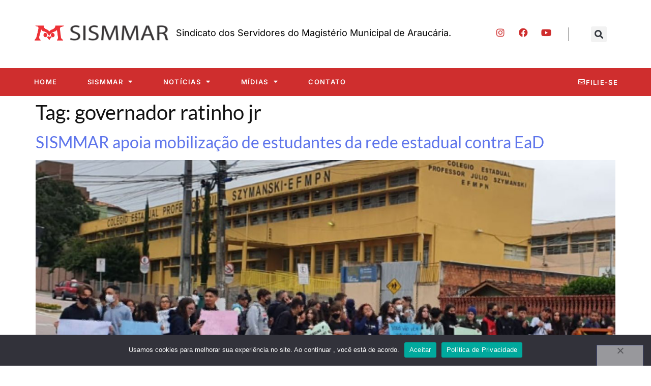

--- FILE ---
content_type: text/html; charset=UTF-8
request_url: https://sismmar.com.br/tags/governador-ratinho-jr/
body_size: 13532
content:
<!doctype html>
<html lang="pt-BR">
<head>
	<meta charset="UTF-8">
	<meta name="viewport" content="width=device-width, initial-scale=1">
	<link rel="profile" href="https://gmpg.org/xfn/11">
	<title>governador ratinho jr &#8211; SISMMAR | Sindicato dos Servidores do Magistério Municipal de Araucária</title>
<meta name='robots' content='max-image-preview:large' />
<link rel="alternate" type="application/rss+xml" title="Feed para SISMMAR | Sindicato dos Servidores do Magistério Municipal de Araucária &raquo;" href="https://sismmar.com.br/feed/" />
<link rel="alternate" type="application/rss+xml" title="Feed de comentários para SISMMAR | Sindicato dos Servidores do Magistério Municipal de Araucária &raquo;" href="https://sismmar.com.br/comments/feed/" />
<link rel="alternate" type="application/rss+xml" title="Feed de tag para SISMMAR | Sindicato dos Servidores do Magistério Municipal de Araucária &raquo; governador ratinho jr" href="https://sismmar.com.br/tags/governador-ratinho-jr/feed/" />
<script>
window._wpemojiSettings = {"baseUrl":"https:\/\/s.w.org\/images\/core\/emoji\/15.0.3\/72x72\/","ext":".png","svgUrl":"https:\/\/s.w.org\/images\/core\/emoji\/15.0.3\/svg\/","svgExt":".svg","source":{"concatemoji":"https:\/\/sismmar.com.br\/wp-includes\/js\/wp-emoji-release.min.js?ver=6.6.4"}};
/*! This file is auto-generated */
!function(i,n){var o,s,e;function c(e){try{var t={supportTests:e,timestamp:(new Date).valueOf()};sessionStorage.setItem(o,JSON.stringify(t))}catch(e){}}function p(e,t,n){e.clearRect(0,0,e.canvas.width,e.canvas.height),e.fillText(t,0,0);var t=new Uint32Array(e.getImageData(0,0,e.canvas.width,e.canvas.height).data),r=(e.clearRect(0,0,e.canvas.width,e.canvas.height),e.fillText(n,0,0),new Uint32Array(e.getImageData(0,0,e.canvas.width,e.canvas.height).data));return t.every(function(e,t){return e===r[t]})}function u(e,t,n){switch(t){case"flag":return n(e,"\ud83c\udff3\ufe0f\u200d\u26a7\ufe0f","\ud83c\udff3\ufe0f\u200b\u26a7\ufe0f")?!1:!n(e,"\ud83c\uddfa\ud83c\uddf3","\ud83c\uddfa\u200b\ud83c\uddf3")&&!n(e,"\ud83c\udff4\udb40\udc67\udb40\udc62\udb40\udc65\udb40\udc6e\udb40\udc67\udb40\udc7f","\ud83c\udff4\u200b\udb40\udc67\u200b\udb40\udc62\u200b\udb40\udc65\u200b\udb40\udc6e\u200b\udb40\udc67\u200b\udb40\udc7f");case"emoji":return!n(e,"\ud83d\udc26\u200d\u2b1b","\ud83d\udc26\u200b\u2b1b")}return!1}function f(e,t,n){var r="undefined"!=typeof WorkerGlobalScope&&self instanceof WorkerGlobalScope?new OffscreenCanvas(300,150):i.createElement("canvas"),a=r.getContext("2d",{willReadFrequently:!0}),o=(a.textBaseline="top",a.font="600 32px Arial",{});return e.forEach(function(e){o[e]=t(a,e,n)}),o}function t(e){var t=i.createElement("script");t.src=e,t.defer=!0,i.head.appendChild(t)}"undefined"!=typeof Promise&&(o="wpEmojiSettingsSupports",s=["flag","emoji"],n.supports={everything:!0,everythingExceptFlag:!0},e=new Promise(function(e){i.addEventListener("DOMContentLoaded",e,{once:!0})}),new Promise(function(t){var n=function(){try{var e=JSON.parse(sessionStorage.getItem(o));if("object"==typeof e&&"number"==typeof e.timestamp&&(new Date).valueOf()<e.timestamp+604800&&"object"==typeof e.supportTests)return e.supportTests}catch(e){}return null}();if(!n){if("undefined"!=typeof Worker&&"undefined"!=typeof OffscreenCanvas&&"undefined"!=typeof URL&&URL.createObjectURL&&"undefined"!=typeof Blob)try{var e="postMessage("+f.toString()+"("+[JSON.stringify(s),u.toString(),p.toString()].join(",")+"));",r=new Blob([e],{type:"text/javascript"}),a=new Worker(URL.createObjectURL(r),{name:"wpTestEmojiSupports"});return void(a.onmessage=function(e){c(n=e.data),a.terminate(),t(n)})}catch(e){}c(n=f(s,u,p))}t(n)}).then(function(e){for(var t in e)n.supports[t]=e[t],n.supports.everything=n.supports.everything&&n.supports[t],"flag"!==t&&(n.supports.everythingExceptFlag=n.supports.everythingExceptFlag&&n.supports[t]);n.supports.everythingExceptFlag=n.supports.everythingExceptFlag&&!n.supports.flag,n.DOMReady=!1,n.readyCallback=function(){n.DOMReady=!0}}).then(function(){return e}).then(function(){var e;n.supports.everything||(n.readyCallback(),(e=n.source||{}).concatemoji?t(e.concatemoji):e.wpemoji&&e.twemoji&&(t(e.twemoji),t(e.wpemoji)))}))}((window,document),window._wpemojiSettings);
</script>
<style id='wp-emoji-styles-inline-css'>

	img.wp-smiley, img.emoji {
		display: inline !important;
		border: none !important;
		box-shadow: none !important;
		height: 1em !important;
		width: 1em !important;
		margin: 0 0.07em !important;
		vertical-align: -0.1em !important;
		background: none !important;
		padding: 0 !important;
	}
</style>
<link rel='stylesheet' id='wp-block-library-css' href='https://sismmar.com.br/wp-includes/css/dist/block-library/style.min.css?ver=6.6.4' media='all' />
<style id='global-styles-inline-css'>
:root{--wp--preset--aspect-ratio--square: 1;--wp--preset--aspect-ratio--4-3: 4/3;--wp--preset--aspect-ratio--3-4: 3/4;--wp--preset--aspect-ratio--3-2: 3/2;--wp--preset--aspect-ratio--2-3: 2/3;--wp--preset--aspect-ratio--16-9: 16/9;--wp--preset--aspect-ratio--9-16: 9/16;--wp--preset--color--black: #000000;--wp--preset--color--cyan-bluish-gray: #abb8c3;--wp--preset--color--white: #ffffff;--wp--preset--color--pale-pink: #f78da7;--wp--preset--color--vivid-red: #cf2e2e;--wp--preset--color--luminous-vivid-orange: #ff6900;--wp--preset--color--luminous-vivid-amber: #fcb900;--wp--preset--color--light-green-cyan: #7bdcb5;--wp--preset--color--vivid-green-cyan: #00d084;--wp--preset--color--pale-cyan-blue: #8ed1fc;--wp--preset--color--vivid-cyan-blue: #0693e3;--wp--preset--color--vivid-purple: #9b51e0;--wp--preset--gradient--vivid-cyan-blue-to-vivid-purple: linear-gradient(135deg,rgba(6,147,227,1) 0%,rgb(155,81,224) 100%);--wp--preset--gradient--light-green-cyan-to-vivid-green-cyan: linear-gradient(135deg,rgb(122,220,180) 0%,rgb(0,208,130) 100%);--wp--preset--gradient--luminous-vivid-amber-to-luminous-vivid-orange: linear-gradient(135deg,rgba(252,185,0,1) 0%,rgba(255,105,0,1) 100%);--wp--preset--gradient--luminous-vivid-orange-to-vivid-red: linear-gradient(135deg,rgba(255,105,0,1) 0%,rgb(207,46,46) 100%);--wp--preset--gradient--very-light-gray-to-cyan-bluish-gray: linear-gradient(135deg,rgb(238,238,238) 0%,rgb(169,184,195) 100%);--wp--preset--gradient--cool-to-warm-spectrum: linear-gradient(135deg,rgb(74,234,220) 0%,rgb(151,120,209) 20%,rgb(207,42,186) 40%,rgb(238,44,130) 60%,rgb(251,105,98) 80%,rgb(254,248,76) 100%);--wp--preset--gradient--blush-light-purple: linear-gradient(135deg,rgb(255,206,236) 0%,rgb(152,150,240) 100%);--wp--preset--gradient--blush-bordeaux: linear-gradient(135deg,rgb(254,205,165) 0%,rgb(254,45,45) 50%,rgb(107,0,62) 100%);--wp--preset--gradient--luminous-dusk: linear-gradient(135deg,rgb(255,203,112) 0%,rgb(199,81,192) 50%,rgb(65,88,208) 100%);--wp--preset--gradient--pale-ocean: linear-gradient(135deg,rgb(255,245,203) 0%,rgb(182,227,212) 50%,rgb(51,167,181) 100%);--wp--preset--gradient--electric-grass: linear-gradient(135deg,rgb(202,248,128) 0%,rgb(113,206,126) 100%);--wp--preset--gradient--midnight: linear-gradient(135deg,rgb(2,3,129) 0%,rgb(40,116,252) 100%);--wp--preset--font-size--small: 13px;--wp--preset--font-size--medium: 20px;--wp--preset--font-size--large: 36px;--wp--preset--font-size--x-large: 42px;--wp--preset--spacing--20: 0.44rem;--wp--preset--spacing--30: 0.67rem;--wp--preset--spacing--40: 1rem;--wp--preset--spacing--50: 1.5rem;--wp--preset--spacing--60: 2.25rem;--wp--preset--spacing--70: 3.38rem;--wp--preset--spacing--80: 5.06rem;--wp--preset--shadow--natural: 6px 6px 9px rgba(0, 0, 0, 0.2);--wp--preset--shadow--deep: 12px 12px 50px rgba(0, 0, 0, 0.4);--wp--preset--shadow--sharp: 6px 6px 0px rgba(0, 0, 0, 0.2);--wp--preset--shadow--outlined: 6px 6px 0px -3px rgba(255, 255, 255, 1), 6px 6px rgba(0, 0, 0, 1);--wp--preset--shadow--crisp: 6px 6px 0px rgba(0, 0, 0, 1);}:root { --wp--style--global--content-size: 800px;--wp--style--global--wide-size: 1200px; }:where(body) { margin: 0; }.wp-site-blocks > .alignleft { float: left; margin-right: 2em; }.wp-site-blocks > .alignright { float: right; margin-left: 2em; }.wp-site-blocks > .aligncenter { justify-content: center; margin-left: auto; margin-right: auto; }:where(.wp-site-blocks) > * { margin-block-start: 24px; margin-block-end: 0; }:where(.wp-site-blocks) > :first-child { margin-block-start: 0; }:where(.wp-site-blocks) > :last-child { margin-block-end: 0; }:root { --wp--style--block-gap: 24px; }:root :where(.is-layout-flow) > :first-child{margin-block-start: 0;}:root :where(.is-layout-flow) > :last-child{margin-block-end: 0;}:root :where(.is-layout-flow) > *{margin-block-start: 24px;margin-block-end: 0;}:root :where(.is-layout-constrained) > :first-child{margin-block-start: 0;}:root :where(.is-layout-constrained) > :last-child{margin-block-end: 0;}:root :where(.is-layout-constrained) > *{margin-block-start: 24px;margin-block-end: 0;}:root :where(.is-layout-flex){gap: 24px;}:root :where(.is-layout-grid){gap: 24px;}.is-layout-flow > .alignleft{float: left;margin-inline-start: 0;margin-inline-end: 2em;}.is-layout-flow > .alignright{float: right;margin-inline-start: 2em;margin-inline-end: 0;}.is-layout-flow > .aligncenter{margin-left: auto !important;margin-right: auto !important;}.is-layout-constrained > .alignleft{float: left;margin-inline-start: 0;margin-inline-end: 2em;}.is-layout-constrained > .alignright{float: right;margin-inline-start: 2em;margin-inline-end: 0;}.is-layout-constrained > .aligncenter{margin-left: auto !important;margin-right: auto !important;}.is-layout-constrained > :where(:not(.alignleft):not(.alignright):not(.alignfull)){max-width: var(--wp--style--global--content-size);margin-left: auto !important;margin-right: auto !important;}.is-layout-constrained > .alignwide{max-width: var(--wp--style--global--wide-size);}body .is-layout-flex{display: flex;}.is-layout-flex{flex-wrap: wrap;align-items: center;}.is-layout-flex > :is(*, div){margin: 0;}body .is-layout-grid{display: grid;}.is-layout-grid > :is(*, div){margin: 0;}body{padding-top: 0px;padding-right: 0px;padding-bottom: 0px;padding-left: 0px;}a:where(:not(.wp-element-button)){text-decoration: underline;}:root :where(.wp-element-button, .wp-block-button__link){background-color: #32373c;border-width: 0;color: #fff;font-family: inherit;font-size: inherit;line-height: inherit;padding: calc(0.667em + 2px) calc(1.333em + 2px);text-decoration: none;}.has-black-color{color: var(--wp--preset--color--black) !important;}.has-cyan-bluish-gray-color{color: var(--wp--preset--color--cyan-bluish-gray) !important;}.has-white-color{color: var(--wp--preset--color--white) !important;}.has-pale-pink-color{color: var(--wp--preset--color--pale-pink) !important;}.has-vivid-red-color{color: var(--wp--preset--color--vivid-red) !important;}.has-luminous-vivid-orange-color{color: var(--wp--preset--color--luminous-vivid-orange) !important;}.has-luminous-vivid-amber-color{color: var(--wp--preset--color--luminous-vivid-amber) !important;}.has-light-green-cyan-color{color: var(--wp--preset--color--light-green-cyan) !important;}.has-vivid-green-cyan-color{color: var(--wp--preset--color--vivid-green-cyan) !important;}.has-pale-cyan-blue-color{color: var(--wp--preset--color--pale-cyan-blue) !important;}.has-vivid-cyan-blue-color{color: var(--wp--preset--color--vivid-cyan-blue) !important;}.has-vivid-purple-color{color: var(--wp--preset--color--vivid-purple) !important;}.has-black-background-color{background-color: var(--wp--preset--color--black) !important;}.has-cyan-bluish-gray-background-color{background-color: var(--wp--preset--color--cyan-bluish-gray) !important;}.has-white-background-color{background-color: var(--wp--preset--color--white) !important;}.has-pale-pink-background-color{background-color: var(--wp--preset--color--pale-pink) !important;}.has-vivid-red-background-color{background-color: var(--wp--preset--color--vivid-red) !important;}.has-luminous-vivid-orange-background-color{background-color: var(--wp--preset--color--luminous-vivid-orange) !important;}.has-luminous-vivid-amber-background-color{background-color: var(--wp--preset--color--luminous-vivid-amber) !important;}.has-light-green-cyan-background-color{background-color: var(--wp--preset--color--light-green-cyan) !important;}.has-vivid-green-cyan-background-color{background-color: var(--wp--preset--color--vivid-green-cyan) !important;}.has-pale-cyan-blue-background-color{background-color: var(--wp--preset--color--pale-cyan-blue) !important;}.has-vivid-cyan-blue-background-color{background-color: var(--wp--preset--color--vivid-cyan-blue) !important;}.has-vivid-purple-background-color{background-color: var(--wp--preset--color--vivid-purple) !important;}.has-black-border-color{border-color: var(--wp--preset--color--black) !important;}.has-cyan-bluish-gray-border-color{border-color: var(--wp--preset--color--cyan-bluish-gray) !important;}.has-white-border-color{border-color: var(--wp--preset--color--white) !important;}.has-pale-pink-border-color{border-color: var(--wp--preset--color--pale-pink) !important;}.has-vivid-red-border-color{border-color: var(--wp--preset--color--vivid-red) !important;}.has-luminous-vivid-orange-border-color{border-color: var(--wp--preset--color--luminous-vivid-orange) !important;}.has-luminous-vivid-amber-border-color{border-color: var(--wp--preset--color--luminous-vivid-amber) !important;}.has-light-green-cyan-border-color{border-color: var(--wp--preset--color--light-green-cyan) !important;}.has-vivid-green-cyan-border-color{border-color: var(--wp--preset--color--vivid-green-cyan) !important;}.has-pale-cyan-blue-border-color{border-color: var(--wp--preset--color--pale-cyan-blue) !important;}.has-vivid-cyan-blue-border-color{border-color: var(--wp--preset--color--vivid-cyan-blue) !important;}.has-vivid-purple-border-color{border-color: var(--wp--preset--color--vivid-purple) !important;}.has-vivid-cyan-blue-to-vivid-purple-gradient-background{background: var(--wp--preset--gradient--vivid-cyan-blue-to-vivid-purple) !important;}.has-light-green-cyan-to-vivid-green-cyan-gradient-background{background: var(--wp--preset--gradient--light-green-cyan-to-vivid-green-cyan) !important;}.has-luminous-vivid-amber-to-luminous-vivid-orange-gradient-background{background: var(--wp--preset--gradient--luminous-vivid-amber-to-luminous-vivid-orange) !important;}.has-luminous-vivid-orange-to-vivid-red-gradient-background{background: var(--wp--preset--gradient--luminous-vivid-orange-to-vivid-red) !important;}.has-very-light-gray-to-cyan-bluish-gray-gradient-background{background: var(--wp--preset--gradient--very-light-gray-to-cyan-bluish-gray) !important;}.has-cool-to-warm-spectrum-gradient-background{background: var(--wp--preset--gradient--cool-to-warm-spectrum) !important;}.has-blush-light-purple-gradient-background{background: var(--wp--preset--gradient--blush-light-purple) !important;}.has-blush-bordeaux-gradient-background{background: var(--wp--preset--gradient--blush-bordeaux) !important;}.has-luminous-dusk-gradient-background{background: var(--wp--preset--gradient--luminous-dusk) !important;}.has-pale-ocean-gradient-background{background: var(--wp--preset--gradient--pale-ocean) !important;}.has-electric-grass-gradient-background{background: var(--wp--preset--gradient--electric-grass) !important;}.has-midnight-gradient-background{background: var(--wp--preset--gradient--midnight) !important;}.has-small-font-size{font-size: var(--wp--preset--font-size--small) !important;}.has-medium-font-size{font-size: var(--wp--preset--font-size--medium) !important;}.has-large-font-size{font-size: var(--wp--preset--font-size--large) !important;}.has-x-large-font-size{font-size: var(--wp--preset--font-size--x-large) !important;}
:root :where(.wp-block-pullquote){font-size: 1.5em;line-height: 1.6;}
</style>
<link rel='stylesheet' id='contact-form-7-css' href='https://sismmar.com.br/wp-content/plugins/contact-form-7/includes/css/styles.css?ver=6.0.6' media='all' />
<link rel='stylesheet' id='cookie-notice-front-css' href='https://sismmar.com.br/wp-content/plugins/cookie-notice/css/front.min.css?ver=2.5.11' media='all' />
<link rel='stylesheet' id='wpdm-fonticon-css' href='https://sismmar.com.br/wp-content/plugins/download-manager/assets/wpdm-iconfont/css/wpdm-icons.css?ver=6.6.4' media='all' />
<link rel='stylesheet' id='wpdm-front-css' href='https://sismmar.com.br/wp-content/plugins/download-manager/assets/css/front.min.css?ver=3.3.46' media='all' />
<link rel='stylesheet' id='wpdm-front-dark-css' href='https://sismmar.com.br/wp-content/plugins/download-manager/assets/css/front-dark.min.css?ver=3.3.46' media='all' />
<link rel='stylesheet' id='dashicons-css' href='https://sismmar.com.br/wp-includes/css/dashicons.min.css?ver=6.6.4' media='all' />
<link rel='stylesheet' id='everest-forms-general-css' href='https://sismmar.com.br/wp-content/plugins/everest-forms/assets/css/everest-forms.css?ver=3.4.1' media='all' />
<link rel='stylesheet' id='jquery-intl-tel-input-css' href='https://sismmar.com.br/wp-content/plugins/everest-forms/assets/css/intlTelInput.css?ver=3.4.1' media='all' />
<link rel='stylesheet' id='hello-elementor-css' href='https://sismmar.com.br/wp-content/themes/hello-elementor/assets/css/reset.css?ver=3.4.6' media='all' />
<link rel='stylesheet' id='hello-elementor-theme-style-css' href='https://sismmar.com.br/wp-content/themes/hello-elementor/assets/css/theme.css?ver=3.4.6' media='all' />
<link rel='stylesheet' id='hello-elementor-header-footer-css' href='https://sismmar.com.br/wp-content/themes/hello-elementor/assets/css/header-footer.css?ver=3.4.6' media='all' />
<link rel='stylesheet' id='elementor-frontend-css' href='https://sismmar.com.br/wp-content/plugins/elementor/assets/css/frontend.min.css?ver=3.33.4' media='all' />
<link rel='stylesheet' id='elementor-post-17879-css' href='https://sismmar.com.br/wp-content/uploads/elementor/css/post-17879.css?ver=1769071007' media='all' />
<link rel='stylesheet' id='widget-image-css' href='https://sismmar.com.br/wp-content/plugins/elementor/assets/css/widget-image.min.css?ver=3.33.4' media='all' />
<link rel='stylesheet' id='widget-social-icons-css' href='https://sismmar.com.br/wp-content/plugins/elementor/assets/css/widget-social-icons.min.css?ver=3.33.4' media='all' />
<link rel='stylesheet' id='e-apple-webkit-css' href='https://sismmar.com.br/wp-content/plugins/elementor/assets/css/conditionals/apple-webkit.min.css?ver=3.33.4' media='all' />
<link rel='stylesheet' id='widget-search-form-css' href='https://sismmar.com.br/wp-content/plugins/elementor-pro/assets/css/widget-search-form.min.css?ver=3.33.2' media='all' />
<link rel='stylesheet' id='elementor-icons-shared-0-css' href='https://sismmar.com.br/wp-content/plugins/elementor/assets/lib/font-awesome/css/fontawesome.min.css?ver=5.15.3' media='all' />
<link rel='stylesheet' id='elementor-icons-fa-solid-css' href='https://sismmar.com.br/wp-content/plugins/elementor/assets/lib/font-awesome/css/solid.min.css?ver=5.15.3' media='all' />
<link rel='stylesheet' id='widget-nav-menu-css' href='https://sismmar.com.br/wp-content/plugins/elementor-pro/assets/css/widget-nav-menu.min.css?ver=3.33.2' media='all' />
<link rel='stylesheet' id='widget-heading-css' href='https://sismmar.com.br/wp-content/plugins/elementor/assets/css/widget-heading.min.css?ver=3.33.4' media='all' />
<link rel='stylesheet' id='e-popup-css' href='https://sismmar.com.br/wp-content/plugins/elementor-pro/assets/css/conditionals/popup.min.css?ver=3.33.2' media='all' />
<link rel='stylesheet' id='widget-form-css' href='https://sismmar.com.br/wp-content/plugins/elementor-pro/assets/css/widget-form.min.css?ver=3.33.2' media='all' />
<link rel='stylesheet' id='elementor-icons-css' href='https://sismmar.com.br/wp-content/plugins/elementor/assets/lib/eicons/css/elementor-icons.min.css?ver=5.44.0' media='all' />
<link rel='stylesheet' id='elementor-post-17860-css' href='https://sismmar.com.br/wp-content/uploads/elementor/css/post-17860.css?ver=1769071007' media='all' />
<link rel='stylesheet' id='elementor-post-17799-css' href='https://sismmar.com.br/wp-content/uploads/elementor/css/post-17799.css?ver=1769071007' media='all' />
<link rel='stylesheet' id='elementor-post-17876-css' href='https://sismmar.com.br/wp-content/uploads/elementor/css/post-17876.css?ver=1769071007' media='all' />
<link rel='stylesheet' id='elementor-post-17873-css' href='https://sismmar.com.br/wp-content/uploads/elementor/css/post-17873.css?ver=1769071007' media='all' />
<link rel='stylesheet' id='simcal-qtip-css' href='https://sismmar.com.br/wp-content/plugins/google-calendar-events/assets/generated/vendor/jquery.qtip.min.css?ver=3.6.2' media='all' />
<link rel='stylesheet' id='simcal-default-calendar-grid-css' href='https://sismmar.com.br/wp-content/plugins/google-calendar-events/assets/generated/default-calendar-grid.min.css?ver=3.6.2' media='all' />
<link rel='stylesheet' id='simcal-default-calendar-list-css' href='https://sismmar.com.br/wp-content/plugins/google-calendar-events/assets/generated/default-calendar-list.min.css?ver=3.6.2' media='all' />
<link rel='stylesheet' id='elementor-gf-local-inter-css' href='https://sismmar.com.br/wp-content/uploads/elementor/google-fonts/css/inter.css?ver=1742562554' media='all' />
<link rel='stylesheet' id='elementor-gf-local-lato-css' href='https://sismmar.com.br/wp-content/uploads/elementor/google-fonts/css/lato.css?ver=1742562558' media='all' />
<link rel='stylesheet' id='elementor-icons-fa-brands-css' href='https://sismmar.com.br/wp-content/plugins/elementor/assets/lib/font-awesome/css/brands.min.css?ver=5.15.3' media='all' />
<link rel='stylesheet' id='elementor-icons-fa-regular-css' href='https://sismmar.com.br/wp-content/plugins/elementor/assets/lib/font-awesome/css/regular.min.css?ver=5.15.3' media='all' />
<script id="cookie-notice-front-js-before">
var cnArgs = {"ajaxUrl":"https:\/\/sismmar.com.br\/wp-admin\/admin-ajax.php","nonce":"9a10162d61","hideEffect":"fade","position":"bottom","onScroll":false,"onScrollOffset":100,"onClick":false,"cookieName":"cookie_notice_accepted","cookieTime":2592000,"cookieTimeRejected":2592000,"globalCookie":false,"redirection":false,"cache":false,"revokeCookies":false,"revokeCookiesOpt":"automatic"};
</script>
<script src="https://sismmar.com.br/wp-content/plugins/cookie-notice/js/front.min.js?ver=2.5.11" id="cookie-notice-front-js"></script>
<script src="https://sismmar.com.br/wp-includes/js/jquery/jquery.min.js?ver=3.7.1" id="jquery-core-js"></script>
<script src="https://sismmar.com.br/wp-includes/js/jquery/jquery-migrate.min.js?ver=3.4.1" id="jquery-migrate-js"></script>
<script src="https://sismmar.com.br/wp-content/plugins/download-manager/assets/js/wpdm.min.js?ver=6.6.4" id="wpdm-frontend-js-js"></script>
<script id="wpdm-frontjs-js-extra">
var wpdm_url = {"home":"https:\/\/sismmar.com.br\/","site":"https:\/\/sismmar.com.br\/","ajax":"https:\/\/sismmar.com.br\/wp-admin\/admin-ajax.php"};
var wpdm_js = {"spinner":"<i class=\"wpdm-icon wpdm-sun wpdm-spin\"><\/i>","client_id":"e55a3f28be93292ff7e4aa08f220d728"};
var wpdm_strings = {"pass_var":"Password Verified!","pass_var_q":"Please click following button to start download.","start_dl":"Start Download"};
</script>
<script src="https://sismmar.com.br/wp-content/plugins/download-manager/assets/js/front.min.js?ver=3.3.46" id="wpdm-frontjs-js"></script>
<link rel="https://api.w.org/" href="https://sismmar.com.br/wp-json/" /><link rel="alternate" title="JSON" type="application/json" href="https://sismmar.com.br/wp-json/wp/v2/tags/890" /><link rel="EditURI" type="application/rsd+xml" title="RSD" href="https://sismmar.com.br/xmlrpc.php?rsd" />
<meta name="generator" content="WordPress 6.6.4" />
<meta name="generator" content="Everest Forms 3.4.1" />
<meta name="generator" content="Elementor 3.33.4; features: additional_custom_breakpoints; settings: css_print_method-external, google_font-enabled, font_display-swap">
			<style>
				.e-con.e-parent:nth-of-type(n+4):not(.e-lazyloaded):not(.e-no-lazyload),
				.e-con.e-parent:nth-of-type(n+4):not(.e-lazyloaded):not(.e-no-lazyload) * {
					background-image: none !important;
				}
				@media screen and (max-height: 1024px) {
					.e-con.e-parent:nth-of-type(n+3):not(.e-lazyloaded):not(.e-no-lazyload),
					.e-con.e-parent:nth-of-type(n+3):not(.e-lazyloaded):not(.e-no-lazyload) * {
						background-image: none !important;
					}
				}
				@media screen and (max-height: 640px) {
					.e-con.e-parent:nth-of-type(n+2):not(.e-lazyloaded):not(.e-no-lazyload),
					.e-con.e-parent:nth-of-type(n+2):not(.e-lazyloaded):not(.e-no-lazyload) * {
						background-image: none !important;
					}
				}
			</style>
			<link rel="icon" href="https://sismmar.com.br/wp-content/uploads/2025/07/cropped-logo.pdf-32x32.jpg" sizes="32x32" />
<link rel="icon" href="https://sismmar.com.br/wp-content/uploads/2025/07/cropped-logo.pdf-192x192.jpg" sizes="192x192" />
<link rel="apple-touch-icon" href="https://sismmar.com.br/wp-content/uploads/2025/07/cropped-logo.pdf-180x180.jpg" />
<meta name="msapplication-TileImage" content="https://sismmar.com.br/wp-content/uploads/2025/07/cropped-logo.pdf-270x270.jpg" />
<meta name="generator" content="WordPress Download Manager 3.3.46" />
                <style>
        /* WPDM Link Template Styles */        </style>
                <style>

            :root {
                --color-primary: #4a8eff;
                --color-primary-rgb: 74, 142, 255;
                --color-primary-hover: #5998ff;
                --color-primary-active: #3281ff;
                --clr-sec: #6c757d;
                --clr-sec-rgb: 108, 117, 125;
                --clr-sec-hover: #6c757d;
                --clr-sec-active: #6c757d;
                --color-secondary: #6c757d;
                --color-secondary-rgb: 108, 117, 125;
                --color-secondary-hover: #6c757d;
                --color-secondary-active: #6c757d;
                --color-success: #018e11;
                --color-success-rgb: 1, 142, 17;
                --color-success-hover: #0aad01;
                --color-success-active: #0c8c01;
                --color-info: #2CA8FF;
                --color-info-rgb: 44, 168, 255;
                --color-info-hover: #2CA8FF;
                --color-info-active: #2CA8FF;
                --color-warning: #FFB236;
                --color-warning-rgb: 255, 178, 54;
                --color-warning-hover: #FFB236;
                --color-warning-active: #FFB236;
                --color-danger: #ff5062;
                --color-danger-rgb: 255, 80, 98;
                --color-danger-hover: #ff5062;
                --color-danger-active: #ff5062;
                --color-green: #30b570;
                --color-blue: #0073ff;
                --color-purple: #8557D3;
                --color-red: #ff5062;
                --color-muted: rgba(69, 89, 122, 0.6);
                --wpdm-font: "Sen", -apple-system, BlinkMacSystemFont, "Segoe UI", Roboto, Helvetica, Arial, sans-serif, "Apple Color Emoji", "Segoe UI Emoji", "Segoe UI Symbol";
            }

            .wpdm-download-link.btn.btn-primary {
                border-radius: 4px;
            }


        </style>
        </head>
<body data-rsssl=1 class="archive tag tag-governador-ratinho-jr tag-890 wp-custom-logo wp-embed-responsive cookies-not-set everest-forms-no-js hello-elementor-default elementor-default elementor-kit-17879">


<a class="skip-link screen-reader-text" href="#content">Ir para o conteúdo</a>

		<header data-elementor-type="header" data-elementor-id="17860" class="elementor elementor-17860 elementor-location-header" data-elementor-post-type="elementor_library">
					<section class="elementor-section elementor-top-section elementor-element elementor-element-2439c5f2 elementor-section-boxed elementor-section-height-default elementor-section-height-default" data-id="2439c5f2" data-element_type="section" data-settings="{&quot;background_background&quot;:&quot;classic&quot;}">
						<div class="elementor-container elementor-column-gap-no">
					<div class="elementor-column elementor-col-25 elementor-top-column elementor-element elementor-element-3c3e24f" data-id="3c3e24f" data-element_type="column">
			<div class="elementor-widget-wrap elementor-element-populated">
						<div class="elementor-element elementor-element-446ecd1 elementor-widget elementor-widget-image" data-id="446ecd1" data-element_type="widget" data-widget_type="image.default">
				<div class="elementor-widget-container">
																<a href="https://sismmar.com.br">
							<img width="505" height="68" src="https://sismmar.com.br/wp-content/uploads/2023/03/Logo-Site-SISMMAR-68px.png" class="attachment-full size-full wp-image-18748" alt="" srcset="https://sismmar.com.br/wp-content/uploads/2023/03/Logo-Site-SISMMAR-68px.png 505w, https://sismmar.com.br/wp-content/uploads/2023/03/Logo-Site-SISMMAR-68px-300x40.png 300w" sizes="(max-width: 505px) 100vw, 505px" />								</a>
															</div>
				</div>
					</div>
		</div>
				<div class="elementor-column elementor-col-25 elementor-top-column elementor-element elementor-element-ae7982f" data-id="ae7982f" data-element_type="column">
			<div class="elementor-widget-wrap elementor-element-populated">
						<div class="elementor-element elementor-element-6fcc985 elementor-widget__width-initial elementor-widget-mobile__width-initial elementor-widget elementor-widget-text-editor" data-id="6fcc985" data-element_type="widget" data-widget_type="text-editor.default">
				<div class="elementor-widget-container">
									<p>Sindicato dos Servidores do Magistério Municipal de Araucária.</p>								</div>
				</div>
					</div>
		</div>
				<div class="elementor-column elementor-col-25 elementor-top-column elementor-element elementor-element-79827df9" data-id="79827df9" data-element_type="column">
			<div class="elementor-widget-wrap elementor-element-populated">
						<div class="elementor-element elementor-element-130c0797 elementor-widget__width-auto elementor-shape-rounded elementor-grid-0 e-grid-align-center elementor-widget elementor-widget-social-icons" data-id="130c0797" data-element_type="widget" data-widget_type="social-icons.default">
				<div class="elementor-widget-container">
							<div class="elementor-social-icons-wrapper elementor-grid" role="list">
							<span class="elementor-grid-item" role="listitem">
					<a class="elementor-icon elementor-social-icon elementor-social-icon-instagram elementor-repeater-item-27f434d" href="https://www.instagram.com/sismmar.araucaria/" target="_blank">
						<span class="elementor-screen-only">Instagram</span>
						<i aria-hidden="true" class="fab fa-instagram"></i>					</a>
				</span>
							<span class="elementor-grid-item" role="listitem">
					<a class="elementor-icon elementor-social-icon elementor-social-icon-facebook elementor-repeater-item-9876d51" href="https://www.facebook.com/sismmarmagisterio" target="_blank">
						<span class="elementor-screen-only">Facebook</span>
						<i aria-hidden="true" class="fab fa-facebook"></i>					</a>
				</span>
							<span class="elementor-grid-item" role="listitem">
					<a class="elementor-icon elementor-social-icon elementor-social-icon-youtube elementor-repeater-item-04f2cda" href="https://www.youtube.com/@sismmar-sindicatodomagiste9046" target="_blank">
						<span class="elementor-screen-only">Youtube</span>
						<i aria-hidden="true" class="fab fa-youtube"></i>					</a>
				</span>
					</div>
						</div>
				</div>
					</div>
		</div>
				<div class="elementor-column elementor-col-25 elementor-top-column elementor-element elementor-element-d92b839" data-id="d92b839" data-element_type="column">
			<div class="elementor-widget-wrap elementor-element-populated">
						<div class="elementor-element elementor-element-1eae2ce elementor-search-form--skin-full_screen elementor-widget elementor-widget-search-form" data-id="1eae2ce" data-element_type="widget" data-settings="{&quot;skin&quot;:&quot;full_screen&quot;}" data-widget_type="search-form.default">
				<div class="elementor-widget-container">
							<search role="search">
			<form class="elementor-search-form" action="https://sismmar.com.br" method="get">
												<div class="elementor-search-form__toggle" role="button" tabindex="0" aria-label="Pesquisar">
					<i aria-hidden="true" class="fas fa-search"></i>				</div>
								<div class="elementor-search-form__container">
					<label class="elementor-screen-only" for="elementor-search-form-1eae2ce">Pesquisar</label>

					
					<input id="elementor-search-form-1eae2ce" placeholder="O que está buscando?" class="elementor-search-form__input" type="search" name="s" value="">
					
					
										<div class="dialog-lightbox-close-button dialog-close-button" role="button" tabindex="0" aria-label="Feche esta caixa de pesquisa.">
						<i aria-hidden="true" class="eicon-close"></i>					</div>
									</div>
			</form>
		</search>
						</div>
				</div>
					</div>
		</div>
					</div>
		</section>
				<section class="elementor-section elementor-top-section elementor-element elementor-element-3f709937 elementor-section-boxed elementor-section-height-default elementor-section-height-default" data-id="3f709937" data-element_type="section" data-settings="{&quot;background_background&quot;:&quot;classic&quot;}">
						<div class="elementor-container elementor-column-gap-no">
					<div class="elementor-column elementor-col-50 elementor-top-column elementor-element elementor-element-55d356d7" data-id="55d356d7" data-element_type="column">
			<div class="elementor-widget-wrap elementor-element-populated">
						<div class="elementor-element elementor-element-2bdeb06a elementor-nav-menu--dropdown-mobile elementor-nav-menu--stretch elementor-widget__width-auto elementor-nav-menu__text-align-aside elementor-nav-menu--toggle elementor-nav-menu--burger elementor-widget elementor-widget-nav-menu" data-id="2bdeb06a" data-element_type="widget" data-settings="{&quot;full_width&quot;:&quot;stretch&quot;,&quot;layout&quot;:&quot;horizontal&quot;,&quot;submenu_icon&quot;:{&quot;value&quot;:&quot;&lt;i class=\&quot;fas fa-caret-down\&quot; aria-hidden=\&quot;true\&quot;&gt;&lt;\/i&gt;&quot;,&quot;library&quot;:&quot;fa-solid&quot;},&quot;toggle&quot;:&quot;burger&quot;}" data-widget_type="nav-menu.default">
				<div class="elementor-widget-container">
								<nav aria-label="Menu" class="elementor-nav-menu--main elementor-nav-menu__container elementor-nav-menu--layout-horizontal e--pointer-underline e--animation-fade">
				<ul id="menu-1-2bdeb06a" class="elementor-nav-menu"><li class="menu-item menu-item-type-custom menu-item-object-custom menu-item-home menu-item-16563"><a href="https://sismmar.com.br" class="elementor-item">Home</a></li>
<li class="menu-item menu-item-type-custom menu-item-object-custom menu-item-has-children menu-item-12250"><a class="elementor-item">SISMMAR</a>
<ul class="sub-menu elementor-nav-menu--dropdown">
	<li class="menu-item menu-item-type-post_type menu-item-object-page menu-item-15904"><a href="https://sismmar.com.br/atas/" class="elementor-sub-item">Atas</a></li>
	<li class="menu-item menu-item-type-post_type menu-item-object-page menu-item-12435"><a href="https://sismmar.com.br/atualizacao-de-dados/" class="elementor-sub-item">Atualização de dados</a></li>
	<li class="menu-item menu-item-type-custom menu-item-object-custom menu-item-17283"><a target="_blank" rel="noopener" href="https://webcad.com.br/sismmar" class="elementor-sub-item">Carteirinha Virtual</a></li>
	<li class="menu-item menu-item-type-post_type menu-item-object-page menu-item-21947"><a href="https://sismmar.com.br/comissao-de-etica/" class="elementor-sub-item">Comissão de Ética</a></li>
	<li class="menu-item menu-item-type-post_type menu-item-object-page menu-item-12266"><a href="https://sismmar.com.br/diretoria/" class="elementor-sub-item">Diretoria</a></li>
	<li class="menu-item menu-item-type-post_type menu-item-object-page menu-item-12265"><a href="https://sismmar.com.br/estatuto/" class="elementor-sub-item">Estatuto</a></li>
	<li class="menu-item menu-item-type-post_type menu-item-object-page menu-item-12423"><a href="https://sismmar.com.br/filie-se/" class="elementor-sub-item">Filie-se</a></li>
	<li class="menu-item menu-item-type-custom menu-item-object-custom menu-item-12310"><a href="https://sismmar.com.br/juridico/" class="elementor-sub-item">Jurídico</a></li>
	<li class="menu-item menu-item-type-post_type menu-item-object-page menu-item-18085"><a href="https://sismmar.com.br/politica-de-privacidade/" class="elementor-sub-item">Política de Privacidade</a></li>
	<li class="menu-item menu-item-type-post_type menu-item-object-page menu-item-16878"><a href="https://sismmar.com.br/solicite-sua-nova-carteirinha/" class="elementor-sub-item">Solicite sua Nova Carteirinha</a></li>
	<li class="menu-item menu-item-type-post_type menu-item-object-page menu-item-12402"><a href="https://sismmar.com.br/tabela-de-vencimentos/" class="elementor-sub-item">Tabela</a></li>
	<li class="menu-item menu-item-type-post_type menu-item-object-page menu-item-22189"><a href="https://sismmar.com.br/transparencia-sindical/" class="elementor-sub-item">Transparência sindical</a></li>
</ul>
</li>
<li class="menu-item menu-item-type-custom menu-item-object-custom menu-item-has-children menu-item-18583"><a href="#" class="elementor-item elementor-item-anchor">Notícias</a>
<ul class="sub-menu elementor-nav-menu--dropdown">
	<li class="menu-item menu-item-type-custom menu-item-object-custom menu-item-12374"><a href="https://sismmar.com.br/categoria/geral/" class="elementor-sub-item">Geral</a></li>
	<li class="menu-item menu-item-type-custom menu-item-object-custom menu-item-18587"><a href="https://sismmar.com.br/categoria/campanha-de-lutas-2025/" class="elementor-sub-item">Campanha de lutas 2025</a></li>
	<li class="menu-item menu-item-type-taxonomy menu-item-object-category menu-item-16681"><a href="https://sismmar.com.br/categoria/assembleia/" class="elementor-sub-item">Assembleia</a></li>
	<li class="menu-item menu-item-type-taxonomy menu-item-object-category menu-item-16683"><a href="https://sismmar.com.br/categoria/conselho-de-representantes/" class="elementor-sub-item">Conselho de Representantes</a></li>
	<li class="menu-item menu-item-type-taxonomy menu-item-object-category menu-item-16684"><a href="https://sismmar.com.br/categoria/docencia_2/" class="elementor-sub-item">Docência 1</a></li>
	<li class="menu-item menu-item-type-taxonomy menu-item-object-category menu-item-16687"><a href="https://sismmar.com.br/categoria/professoresas-da-educacao-infantil/" class="elementor-sub-item">Professores(as) da Educação Infantil</a></li>
	<li class="menu-item menu-item-type-taxonomy menu-item-object-category menu-item-16680"><a href="https://sismmar.com.br/categoria/aposentados/" class="elementor-sub-item">Aposentados</a></li>
	<li class="menu-item menu-item-type-custom menu-item-object-custom menu-item-12294"><a href="https://sismmar.com.br/categoria/juridico/" class="elementor-sub-item">Jurídico</a></li>
	<li class="menu-item menu-item-type-taxonomy menu-item-object-category menu-item-16685"><a href="https://sismmar.com.br/categoria/gephc/" class="elementor-sub-item">GEPHC</a></li>
	<li class="menu-item menu-item-type-custom menu-item-object-custom menu-item-18586"><a href="https://sismmar.com.br/categoria/xxv-sessao-do-forum/" class="elementor-sub-item">XXV Sessão do Fórum</a></li>
	<li class="menu-item menu-item-type-custom menu-item-object-custom menu-item-18588"><a href="https://sismmar.com.br/categoria/cnte/" class="elementor-sub-item">CNTE</a></li>
	<li class="menu-item menu-item-type-custom menu-item-object-custom menu-item-18589"><a href="https://sismmar.com.br/categoria/dica-cultural/" class="elementor-sub-item">Dica cultural</a></li>
	<li class="menu-item menu-item-type-custom menu-item-object-custom menu-item-18590"><a href="https://sismmar.com.br/categoria/educacao-especial/" class="elementor-sub-item">Educação especial</a></li>
	<li class="menu-item menu-item-type-custom menu-item-object-custom menu-item-18591"><a href="https://sismmar.com.br/categoria/fundo-de-previdencia-municipal/" class="elementor-sub-item">FPMA &#8211; Fundo de Previdência</a></li>
	<li class="menu-item menu-item-type-custom menu-item-object-custom menu-item-18592"><a href="https://sismmar.com.br/categoria/eleicao_sindical/" class="elementor-sub-item">Eleição sindical</a></li>
	<li class="menu-item menu-item-type-custom menu-item-object-custom menu-item-18593"><a href="https://sismmar.com.br/categoria/greve_geral/" class="elementor-sub-item">Greve geral</a></li>
	<li class="menu-item menu-item-type-custom menu-item-object-custom menu-item-18594"><a href="https://sismmar.com.br/categoria/reforma-da-previdencia/" class="elementor-sub-item">Reforma da previdência</a></li>
</ul>
</li>
<li class="menu-item menu-item-type-custom menu-item-object-custom menu-item-has-children menu-item-17905"><a href="#" class="elementor-item elementor-item-anchor">Mídias</a>
<ul class="sub-menu elementor-nav-menu--dropdown">
	<li class="menu-item menu-item-type-custom menu-item-object-custom menu-item-12288"><a href="https://sismmar.com.br/categoria/video/" class="elementor-sub-item">Vídeos</a></li>
	<li class="menu-item menu-item-type-custom menu-item-object-custom menu-item-12275"><a href="https://sismmar.com.br/arquivos-para-baixar/" class="elementor-sub-item">Download</a></li>
</ul>
</li>
<li class="menu-item menu-item-type-post_type menu-item-object-page menu-item-12227"><a href="https://sismmar.com.br/contato/" class="elementor-item">Contato</a></li>
</ul>			</nav>
					<div class="elementor-menu-toggle" role="button" tabindex="0" aria-label="Alternar menu" aria-expanded="false">
			<i aria-hidden="true" role="presentation" class="elementor-menu-toggle__icon--open eicon-menu-bar"></i><i aria-hidden="true" role="presentation" class="elementor-menu-toggle__icon--close eicon-close"></i>		</div>
					<nav class="elementor-nav-menu--dropdown elementor-nav-menu__container" aria-hidden="true">
				<ul id="menu-2-2bdeb06a" class="elementor-nav-menu"><li class="menu-item menu-item-type-custom menu-item-object-custom menu-item-home menu-item-16563"><a href="https://sismmar.com.br" class="elementor-item" tabindex="-1">Home</a></li>
<li class="menu-item menu-item-type-custom menu-item-object-custom menu-item-has-children menu-item-12250"><a class="elementor-item" tabindex="-1">SISMMAR</a>
<ul class="sub-menu elementor-nav-menu--dropdown">
	<li class="menu-item menu-item-type-post_type menu-item-object-page menu-item-15904"><a href="https://sismmar.com.br/atas/" class="elementor-sub-item" tabindex="-1">Atas</a></li>
	<li class="menu-item menu-item-type-post_type menu-item-object-page menu-item-12435"><a href="https://sismmar.com.br/atualizacao-de-dados/" class="elementor-sub-item" tabindex="-1">Atualização de dados</a></li>
	<li class="menu-item menu-item-type-custom menu-item-object-custom menu-item-17283"><a target="_blank" rel="noopener" href="https://webcad.com.br/sismmar" class="elementor-sub-item" tabindex="-1">Carteirinha Virtual</a></li>
	<li class="menu-item menu-item-type-post_type menu-item-object-page menu-item-21947"><a href="https://sismmar.com.br/comissao-de-etica/" class="elementor-sub-item" tabindex="-1">Comissão de Ética</a></li>
	<li class="menu-item menu-item-type-post_type menu-item-object-page menu-item-12266"><a href="https://sismmar.com.br/diretoria/" class="elementor-sub-item" tabindex="-1">Diretoria</a></li>
	<li class="menu-item menu-item-type-post_type menu-item-object-page menu-item-12265"><a href="https://sismmar.com.br/estatuto/" class="elementor-sub-item" tabindex="-1">Estatuto</a></li>
	<li class="menu-item menu-item-type-post_type menu-item-object-page menu-item-12423"><a href="https://sismmar.com.br/filie-se/" class="elementor-sub-item" tabindex="-1">Filie-se</a></li>
	<li class="menu-item menu-item-type-custom menu-item-object-custom menu-item-12310"><a href="https://sismmar.com.br/juridico/" class="elementor-sub-item" tabindex="-1">Jurídico</a></li>
	<li class="menu-item menu-item-type-post_type menu-item-object-page menu-item-18085"><a href="https://sismmar.com.br/politica-de-privacidade/" class="elementor-sub-item" tabindex="-1">Política de Privacidade</a></li>
	<li class="menu-item menu-item-type-post_type menu-item-object-page menu-item-16878"><a href="https://sismmar.com.br/solicite-sua-nova-carteirinha/" class="elementor-sub-item" tabindex="-1">Solicite sua Nova Carteirinha</a></li>
	<li class="menu-item menu-item-type-post_type menu-item-object-page menu-item-12402"><a href="https://sismmar.com.br/tabela-de-vencimentos/" class="elementor-sub-item" tabindex="-1">Tabela</a></li>
	<li class="menu-item menu-item-type-post_type menu-item-object-page menu-item-22189"><a href="https://sismmar.com.br/transparencia-sindical/" class="elementor-sub-item" tabindex="-1">Transparência sindical</a></li>
</ul>
</li>
<li class="menu-item menu-item-type-custom menu-item-object-custom menu-item-has-children menu-item-18583"><a href="#" class="elementor-item elementor-item-anchor" tabindex="-1">Notícias</a>
<ul class="sub-menu elementor-nav-menu--dropdown">
	<li class="menu-item menu-item-type-custom menu-item-object-custom menu-item-12374"><a href="https://sismmar.com.br/categoria/geral/" class="elementor-sub-item" tabindex="-1">Geral</a></li>
	<li class="menu-item menu-item-type-custom menu-item-object-custom menu-item-18587"><a href="https://sismmar.com.br/categoria/campanha-de-lutas-2025/" class="elementor-sub-item" tabindex="-1">Campanha de lutas 2025</a></li>
	<li class="menu-item menu-item-type-taxonomy menu-item-object-category menu-item-16681"><a href="https://sismmar.com.br/categoria/assembleia/" class="elementor-sub-item" tabindex="-1">Assembleia</a></li>
	<li class="menu-item menu-item-type-taxonomy menu-item-object-category menu-item-16683"><a href="https://sismmar.com.br/categoria/conselho-de-representantes/" class="elementor-sub-item" tabindex="-1">Conselho de Representantes</a></li>
	<li class="menu-item menu-item-type-taxonomy menu-item-object-category menu-item-16684"><a href="https://sismmar.com.br/categoria/docencia_2/" class="elementor-sub-item" tabindex="-1">Docência 1</a></li>
	<li class="menu-item menu-item-type-taxonomy menu-item-object-category menu-item-16687"><a href="https://sismmar.com.br/categoria/professoresas-da-educacao-infantil/" class="elementor-sub-item" tabindex="-1">Professores(as) da Educação Infantil</a></li>
	<li class="menu-item menu-item-type-taxonomy menu-item-object-category menu-item-16680"><a href="https://sismmar.com.br/categoria/aposentados/" class="elementor-sub-item" tabindex="-1">Aposentados</a></li>
	<li class="menu-item menu-item-type-custom menu-item-object-custom menu-item-12294"><a href="https://sismmar.com.br/categoria/juridico/" class="elementor-sub-item" tabindex="-1">Jurídico</a></li>
	<li class="menu-item menu-item-type-taxonomy menu-item-object-category menu-item-16685"><a href="https://sismmar.com.br/categoria/gephc/" class="elementor-sub-item" tabindex="-1">GEPHC</a></li>
	<li class="menu-item menu-item-type-custom menu-item-object-custom menu-item-18586"><a href="https://sismmar.com.br/categoria/xxv-sessao-do-forum/" class="elementor-sub-item" tabindex="-1">XXV Sessão do Fórum</a></li>
	<li class="menu-item menu-item-type-custom menu-item-object-custom menu-item-18588"><a href="https://sismmar.com.br/categoria/cnte/" class="elementor-sub-item" tabindex="-1">CNTE</a></li>
	<li class="menu-item menu-item-type-custom menu-item-object-custom menu-item-18589"><a href="https://sismmar.com.br/categoria/dica-cultural/" class="elementor-sub-item" tabindex="-1">Dica cultural</a></li>
	<li class="menu-item menu-item-type-custom menu-item-object-custom menu-item-18590"><a href="https://sismmar.com.br/categoria/educacao-especial/" class="elementor-sub-item" tabindex="-1">Educação especial</a></li>
	<li class="menu-item menu-item-type-custom menu-item-object-custom menu-item-18591"><a href="https://sismmar.com.br/categoria/fundo-de-previdencia-municipal/" class="elementor-sub-item" tabindex="-1">FPMA &#8211; Fundo de Previdência</a></li>
	<li class="menu-item menu-item-type-custom menu-item-object-custom menu-item-18592"><a href="https://sismmar.com.br/categoria/eleicao_sindical/" class="elementor-sub-item" tabindex="-1">Eleição sindical</a></li>
	<li class="menu-item menu-item-type-custom menu-item-object-custom menu-item-18593"><a href="https://sismmar.com.br/categoria/greve_geral/" class="elementor-sub-item" tabindex="-1">Greve geral</a></li>
	<li class="menu-item menu-item-type-custom menu-item-object-custom menu-item-18594"><a href="https://sismmar.com.br/categoria/reforma-da-previdencia/" class="elementor-sub-item" tabindex="-1">Reforma da previdência</a></li>
</ul>
</li>
<li class="menu-item menu-item-type-custom menu-item-object-custom menu-item-has-children menu-item-17905"><a href="#" class="elementor-item elementor-item-anchor" tabindex="-1">Mídias</a>
<ul class="sub-menu elementor-nav-menu--dropdown">
	<li class="menu-item menu-item-type-custom menu-item-object-custom menu-item-12288"><a href="https://sismmar.com.br/categoria/video/" class="elementor-sub-item" tabindex="-1">Vídeos</a></li>
	<li class="menu-item menu-item-type-custom menu-item-object-custom menu-item-12275"><a href="https://sismmar.com.br/arquivos-para-baixar/" class="elementor-sub-item" tabindex="-1">Download</a></li>
</ul>
</li>
<li class="menu-item menu-item-type-post_type menu-item-object-page menu-item-12227"><a href="https://sismmar.com.br/contato/" class="elementor-item" tabindex="-1">Contato</a></li>
</ul>			</nav>
						</div>
				</div>
					</div>
		</div>
				<div class="elementor-column elementor-col-50 elementor-top-column elementor-element elementor-element-4daca95e" data-id="4daca95e" data-element_type="column">
			<div class="elementor-widget-wrap elementor-element-populated">
						<div class="elementor-element elementor-element-5f17c9a7 elementor-widget__width-auto elementor-widget elementor-widget-button" data-id="5f17c9a7" data-element_type="widget" data-widget_type="button.default">
				<div class="elementor-widget-container">
									<div class="elementor-button-wrapper">
					<a class="elementor-button elementor-button-link elementor-size-sm" href="https://sismmar.com.br/filie-se/">
						<span class="elementor-button-content-wrapper">
						<span class="elementor-button-icon">
				<i aria-hidden="true" class="far fa-envelope"></i>			</span>
									<span class="elementor-button-text">Filie-se</span>
					</span>
					</a>
				</div>
								</div>
				</div>
					</div>
		</div>
					</div>
		</section>
				</header>
		<main id="content" class="site-main">

			<div class="page-header">
			<h1 class="entry-title">Tag: <span>governador ratinho jr</span></h1>		</div>
	
	<div class="page-content">
					<article class="post">
				<h2 class="entry-title"><a href="https://sismmar.com.br/sismmar-apoia-mobilizacao-de-estudantes-da-rede-estadual-contra-ead/">SISMMAR apoia mobilização de estudantes da rede estadual contra EaD</a></h2><a href="https://sismmar.com.br/sismmar-apoia-mobilizacao-de-estudantes-da-rede-estadual-contra-ead/"><img fetchpriority="high" width="800" height="402" src="https://sismmar.com.br/wp-content/uploads/2022/04/ato-estudantes-1-1024x515.png" class="attachment-large size-large wp-post-image" alt="estudantes da rede estadual contra EaD" decoding="async" srcset="https://sismmar.com.br/wp-content/uploads/2022/04/ato-estudantes-1-1024x515.png 1024w, https://sismmar.com.br/wp-content/uploads/2022/04/ato-estudantes-1-300x151.png 300w, https://sismmar.com.br/wp-content/uploads/2022/04/ato-estudantes-1-768x386.png 768w, https://sismmar.com.br/wp-content/uploads/2022/04/ato-estudantes-1.png 1280w" sizes="(max-width: 800px) 100vw, 800px" /></a><p>Os(as) estudantes das turmas do curso técnico de Administração do Colégio Estadual Professor Júlio Szymanski, em Araucária, fizeram uma manifestação contra o Ensino a Distância na manhã desta segunda-feira (18). A direção do SISMMAR esteve presente na mobilização em solidariedade à luta da comunidade escolar. A insatisfação dos(as) estudantes da rede estadual é com as [&hellip;]</p>
			</article>
					<article class="post">
				<h2 class="entry-title"><a href="https://sismmar.com.br/ratinho-jr-coloca-vida-de-todos-em-risco-com-volta-as-aulas-presenciais-neste-momento/">Ratinho Jr coloca vida de todos em risco com volta às aulas presenciais neste momento</a></h2><a href="https://sismmar.com.br/ratinho-jr-coloca-vida-de-todos-em-risco-com-volta-as-aulas-presenciais-neste-momento/"><img width="650" height="400" src="https://sismmar.com.br/wp-content/uploads/2019/08/Coluna_O_Popular-1.png" class="attachment-large size-large wp-post-image" alt="coluna SISMMAR" decoding="async" srcset="https://sismmar.com.br/wp-content/uploads/2019/08/Coluna_O_Popular-1.png 650w, https://sismmar.com.br/wp-content/uploads/2019/08/Coluna_O_Popular-1-300x185.png 300w" sizes="(max-width: 650px) 100vw, 650px" /></a><p>O Paraná ocupa um triste 5º lugar no ranking dos estados brasileiros onde mais vítimas da Covid-19 faleceram, com 24.857 mortes até terça-feira (18). Para além disso, o estado segue em alerta devido ao novo aumento no número de casos da doença, mas o governador Ratinho Jr, no início deste mês, resolveu, mesmo assim, anunciar [&hellip;]</p>
			</article>
			</div>

	
</main>
		<footer data-elementor-type="footer" data-elementor-id="17799" class="elementor elementor-17799 elementor-location-footer" data-elementor-post-type="elementor_library">
					<section class="elementor-section elementor-top-section elementor-element elementor-element-6593501f elementor-section-boxed elementor-section-height-default elementor-section-height-default" data-id="6593501f" data-element_type="section" data-settings="{&quot;background_background&quot;:&quot;classic&quot;}">
						<div class="elementor-container elementor-column-gap-no">
					<div class="elementor-column elementor-col-16 elementor-top-column elementor-element elementor-element-7fb71d8e" data-id="7fb71d8e" data-element_type="column">
			<div class="elementor-widget-wrap elementor-element-populated">
						<div class="elementor-element elementor-element-a2422d5 elementor-widget elementor-widget-heading" data-id="a2422d5" data-element_type="widget" data-widget_type="heading.default">
				<div class="elementor-widget-container">
					<h2 class="elementor-heading-title elementor-size-default">SISMMAR</h2>				</div>
				</div>
					</div>
		</div>
				<div class="elementor-column elementor-col-66 elementor-top-column elementor-element elementor-element-47a7e5fd" data-id="47a7e5fd" data-element_type="column">
			<div class="elementor-widget-wrap elementor-element-populated">
						<div class="elementor-element elementor-element-354e2e81 elementor-nav-menu--dropdown-none elementor-nav-menu__align-justify elementor-widget__width-auto elementor-widget-mobile__width-inherit elementor-widget elementor-widget-nav-menu" data-id="354e2e81" data-element_type="widget" data-settings="{&quot;layout&quot;:&quot;horizontal&quot;,&quot;submenu_icon&quot;:{&quot;value&quot;:&quot;&lt;i class=\&quot;fas fa-caret-down\&quot; aria-hidden=\&quot;true\&quot;&gt;&lt;\/i&gt;&quot;,&quot;library&quot;:&quot;fa-solid&quot;}}" data-widget_type="nav-menu.default">
				<div class="elementor-widget-container">
								<nav aria-label="Menu" class="elementor-nav-menu--main elementor-nav-menu__container elementor-nav-menu--layout-horizontal e--pointer-underline e--animation-fade">
				<ul id="menu-1-354e2e81" class="elementor-nav-menu"><li class="menu-item menu-item-type-post_type menu-item-object-page menu-item-home menu-item-18474"><a href="https://sismmar.com.br/" class="elementor-item">Home</a></li>
<li class="menu-item menu-item-type-post_type menu-item-object-page current_page_parent menu-item-18475"><a href="https://sismmar.com.br/noticias/" class="elementor-item">Notícias</a></li>
<li class="menu-item menu-item-type-post_type menu-item-object-page menu-item-18477"><a href="https://sismmar.com.br/politica-de-privacidade/" class="elementor-item">Política de Privacidade</a></li>
<li class="menu-item menu-item-type-post_type menu-item-object-page menu-item-18476"><a href="https://sismmar.com.br/contato/" class="elementor-item">Contato</a></li>
</ul>			</nav>
						<nav class="elementor-nav-menu--dropdown elementor-nav-menu__container" aria-hidden="true">
				<ul id="menu-2-354e2e81" class="elementor-nav-menu"><li class="menu-item menu-item-type-post_type menu-item-object-page menu-item-home menu-item-18474"><a href="https://sismmar.com.br/" class="elementor-item" tabindex="-1">Home</a></li>
<li class="menu-item menu-item-type-post_type menu-item-object-page current_page_parent menu-item-18475"><a href="https://sismmar.com.br/noticias/" class="elementor-item" tabindex="-1">Notícias</a></li>
<li class="menu-item menu-item-type-post_type menu-item-object-page menu-item-18477"><a href="https://sismmar.com.br/politica-de-privacidade/" class="elementor-item" tabindex="-1">Política de Privacidade</a></li>
<li class="menu-item menu-item-type-post_type menu-item-object-page menu-item-18476"><a href="https://sismmar.com.br/contato/" class="elementor-item" tabindex="-1">Contato</a></li>
</ul>			</nav>
						</div>
				</div>
					</div>
		</div>
				<div class="elementor-column elementor-col-16 elementor-top-column elementor-element elementor-element-664ed046" data-id="664ed046" data-element_type="column">
			<div class="elementor-widget-wrap elementor-element-populated">
						<div class="elementor-element elementor-element-5c1ccab6 elementor-widget__width-auto elementor-shape-rounded elementor-grid-0 e-grid-align-center elementor-widget elementor-widget-social-icons" data-id="5c1ccab6" data-element_type="widget" data-widget_type="social-icons.default">
				<div class="elementor-widget-container">
							<div class="elementor-social-icons-wrapper elementor-grid" role="list">
							<span class="elementor-grid-item" role="listitem">
					<a class="elementor-icon elementor-social-icon elementor-social-icon-instagram elementor-repeater-item-27f434d" href="https://www.instagram.com/sismmar.araucaria/" target="_blank">
						<span class="elementor-screen-only">Instagram</span>
						<i aria-hidden="true" class="fab fa-instagram"></i>					</a>
				</span>
							<span class="elementor-grid-item" role="listitem">
					<a class="elementor-icon elementor-social-icon elementor-social-icon-facebook elementor-repeater-item-9876d51" href="https://www.facebook.com/sismmarmagisterio" target="_blank">
						<span class="elementor-screen-only">Facebook</span>
						<i aria-hidden="true" class="fab fa-facebook"></i>					</a>
				</span>
							<span class="elementor-grid-item" role="listitem">
					<a class="elementor-icon elementor-social-icon elementor-social-icon-youtube elementor-repeater-item-60f1377" href="https://www.youtube.com/@sismmar-sindicatodomagiste9046" target="_blank">
						<span class="elementor-screen-only">Youtube</span>
						<i aria-hidden="true" class="fab fa-youtube"></i>					</a>
				</span>
					</div>
						</div>
				</div>
					</div>
		</div>
					</div>
		</section>
				<section class="elementor-section elementor-top-section elementor-element elementor-element-50c7764e elementor-section-boxed elementor-section-height-default elementor-section-height-default" data-id="50c7764e" data-element_type="section" data-settings="{&quot;background_background&quot;:&quot;classic&quot;}">
						<div class="elementor-container elementor-column-gap-no">
					<div class="elementor-column elementor-col-100 elementor-top-column elementor-element elementor-element-2b7106c7" data-id="2b7106c7" data-element_type="column">
			<div class="elementor-widget-wrap elementor-element-populated">
						<div class="elementor-element elementor-element-549f6af1 elementor-widget elementor-widget-text-editor" data-id="549f6af1" data-element_type="widget" data-widget_type="text-editor.default">
				<div class="elementor-widget-container">
									<p>©2023 SISMMAR. Todos os direitos reservados | By <a href="https://techeart.com.br/">Tech&amp;Art</a></p>								</div>
				</div>
					</div>
		</div>
					</div>
		</section>
				</footer>
		
            <script>
                const abmsg = "We noticed an ad blocker. Consider whitelisting us to support the site ❤️";
                const abmsgd = "download";
                const iswpdmpropage = 0;
                jQuery(function($){

                    
                });
            </script>
            <div id="fb-root"></div>
            		<div data-elementor-type="popup" data-elementor-id="17876" class="elementor elementor-17876 elementor-location-popup" data-elementor-settings="{&quot;prevent_scroll&quot;:&quot;yes&quot;,&quot;a11y_navigation&quot;:&quot;yes&quot;,&quot;triggers&quot;:[],&quot;timing&quot;:[]}" data-elementor-post-type="elementor_library">
					<section class="elementor-section elementor-top-section elementor-element elementor-element-1bd29239 elementor-section-boxed elementor-section-height-default elementor-section-height-default" data-id="1bd29239" data-element_type="section">
						<div class="elementor-container elementor-column-gap-no">
					<div class="elementor-column elementor-col-100 elementor-top-column elementor-element elementor-element-b28e8c2" data-id="b28e8c2" data-element_type="column">
			<div class="elementor-widget-wrap elementor-element-populated">
						<div class="elementor-element elementor-element-542dcdaa elementor-search-form--button-type-text elementor-search-form--skin-classic elementor-widget elementor-widget-search-form" data-id="542dcdaa" data-element_type="widget" data-settings="{&quot;skin&quot;:&quot;classic&quot;}" data-widget_type="search-form.default">
				<div class="elementor-widget-container">
							<search role="search">
			<form class="elementor-search-form" action="https://sismmar.com.br" method="get">
												<div class="elementor-search-form__container">
					<label class="elementor-screen-only" for="elementor-search-form-542dcdaa">Pesquisar</label>

					
					<input id="elementor-search-form-542dcdaa" placeholder="Search" class="elementor-search-form__input" type="search" name="s" value="">
					
											<button class="elementor-search-form__submit" type="submit" aria-label="Pesquisar">
															Search													</button>
					
									</div>
			</form>
		</search>
						</div>
				</div>
					</div>
		</div>
					</div>
		</section>
				</div>
				<div data-elementor-type="popup" data-elementor-id="17873" class="elementor elementor-17873 elementor-location-popup" data-elementor-settings="{&quot;open_selector&quot;:&quot;.newsletter-popup&quot;,&quot;a11y_navigation&quot;:&quot;yes&quot;,&quot;triggers&quot;:[],&quot;timing&quot;:[]}" data-elementor-post-type="elementor_library">
					<section class="elementor-section elementor-top-section elementor-element elementor-element-8503eab elementor-section-full_width elementor-section-height-default elementor-section-height-default" data-id="8503eab" data-element_type="section">
						<div class="elementor-container elementor-column-gap-no">
					<div class="elementor-column elementor-col-100 elementor-top-column elementor-element elementor-element-43ad048f" data-id="43ad048f" data-element_type="column">
			<div class="elementor-widget-wrap elementor-element-populated">
						<div class="elementor-element elementor-element-636ab809 elementor-widget elementor-widget-image" data-id="636ab809" data-element_type="widget" data-widget_type="image.default">
				<div class="elementor-widget-container">
															<img width="1146" height="437" src="https://sismmar.com.br/wp-content/uploads/2023/03/Image-2-1-1.jpg" class="attachment-full size-full wp-image-17804" alt="" srcset="https://sismmar.com.br/wp-content/uploads/2023/03/Image-2-1-1.jpg 1146w, https://sismmar.com.br/wp-content/uploads/2023/03/Image-2-1-1-300x114.jpg 300w, https://sismmar.com.br/wp-content/uploads/2023/03/Image-2-1-1-1024x390.jpg 1024w, https://sismmar.com.br/wp-content/uploads/2023/03/Image-2-1-1-768x293.jpg 768w" sizes="(max-width: 1146px) 100vw, 1146px" />															</div>
				</div>
				<section class="elementor-section elementor-inner-section elementor-element elementor-element-7da517df elementor-section-full_width elementor-section-height-default elementor-section-height-default" data-id="7da517df" data-element_type="section" data-settings="{&quot;background_background&quot;:&quot;classic&quot;}">
						<div class="elementor-container elementor-column-gap-no">
					<div class="elementor-column elementor-col-50 elementor-inner-column elementor-element elementor-element-126192d" data-id="126192d" data-element_type="column">
			<div class="elementor-widget-wrap elementor-element-populated">
						<div class="elementor-element elementor-element-7bb7eae5 elementor-widget elementor-widget-heading" data-id="7bb7eae5" data-element_type="widget" data-widget_type="heading.default">
				<div class="elementor-widget-container">
					<h2 class="elementor-heading-title elementor-size-default">what you need to know</h2>				</div>
				</div>
				<div class="elementor-element elementor-element-2d007990 elementor-widget elementor-widget-text-editor" data-id="2d007990" data-element_type="widget" data-widget_type="text-editor.default">
				<div class="elementor-widget-container">
									in your inbox every morning								</div>
				</div>
					</div>
		</div>
				<div class="elementor-column elementor-col-50 elementor-inner-column elementor-element elementor-element-65ca93e4" data-id="65ca93e4" data-element_type="column">
			<div class="elementor-widget-wrap elementor-element-populated">
						<div class="elementor-element elementor-element-6c48d496 elementor-widget__width-auto elementor-widget-tablet__width-inherit elementor-button-align-stretch elementor-widget elementor-widget-form" data-id="6c48d496" data-element_type="widget" data-settings="{&quot;button_width&quot;:&quot;20&quot;,&quot;button_width_tablet&quot;:&quot;25&quot;,&quot;button_width_mobile&quot;:&quot;100&quot;,&quot;step_next_label&quot;:&quot;Next&quot;,&quot;step_previous_label&quot;:&quot;Previous&quot;,&quot;step_type&quot;:&quot;number_text&quot;,&quot;step_icon_shape&quot;:&quot;circle&quot;}" data-widget_type="form.default">
				<div class="elementor-widget-container">
							<form class="elementor-form" method="post" name="New Form" aria-label="New Form">
			<input type="hidden" name="post_id" value="17873"/>
			<input type="hidden" name="form_id" value="6c48d496"/>
			<input type="hidden" name="referer_title" value="Eleições do Fundo de Previdência Municipal serão realizadas no dia 04 de julho" />

							<input type="hidden" name="queried_id" value="9502"/>
			
			<div class="elementor-form-fields-wrapper elementor-labels-">
								<div class="elementor-field-type-email elementor-field-group elementor-column elementor-field-group-name elementor-col-80 elementor-md-40 elementor-sm-100 elementor-field-required">
													<input size="1" type="email" name="form_fields[name]" id="form-field-name" class="elementor-field elementor-size-sm  elementor-field-textual" placeholder="Enter your email" required="required">
											</div>
								<div class="elementor-field-group elementor-column elementor-field-type-submit elementor-col-20 e-form__buttons elementor-md-25 elementor-sm-100">
					<button class="elementor-button elementor-size-sm" type="submit">
						<span class="elementor-button-content-wrapper">
																						<span class="elementor-button-text">SUBSCRIBE</span>
													</span>
					</button>
				</div>
			</div>
		</form>
						</div>
				</div>
					</div>
		</div>
					</div>
		</section>
					</div>
		</div>
					</div>
		</section>
				</div>
					<script>
				const lazyloadRunObserver = () => {
					const lazyloadBackgrounds = document.querySelectorAll( `.e-con.e-parent:not(.e-lazyloaded)` );
					const lazyloadBackgroundObserver = new IntersectionObserver( ( entries ) => {
						entries.forEach( ( entry ) => {
							if ( entry.isIntersecting ) {
								let lazyloadBackground = entry.target;
								if( lazyloadBackground ) {
									lazyloadBackground.classList.add( 'e-lazyloaded' );
								}
								lazyloadBackgroundObserver.unobserve( entry.target );
							}
						});
					}, { rootMargin: '200px 0px 200px 0px' } );
					lazyloadBackgrounds.forEach( ( lazyloadBackground ) => {
						lazyloadBackgroundObserver.observe( lazyloadBackground );
					} );
				};
				const events = [
					'DOMContentLoaded',
					'elementor/lazyload/observe',
				];
				events.forEach( ( event ) => {
					document.addEventListener( event, lazyloadRunObserver );
				} );
			</script>
				<script type="text/javascript">
		var c = document.body.className;
		c = c.replace( /everest-forms-no-js/, 'everest-forms-js' );
		document.body.className = c;
	</script>
	<script src="https://sismmar.com.br/wp-includes/js/dist/hooks.min.js?ver=2810c76e705dd1a53b18" id="wp-hooks-js"></script>
<script src="https://sismmar.com.br/wp-includes/js/dist/i18n.min.js?ver=5e580eb46a90c2b997e6" id="wp-i18n-js"></script>
<script id="wp-i18n-js-after">
wp.i18n.setLocaleData( { 'text direction\u0004ltr': [ 'ltr' ] } );
</script>
<script src="https://sismmar.com.br/wp-content/plugins/contact-form-7/includes/swv/js/index.js?ver=6.0.6" id="swv-js"></script>
<script id="contact-form-7-js-translations">
( function( domain, translations ) {
	var localeData = translations.locale_data[ domain ] || translations.locale_data.messages;
	localeData[""].domain = domain;
	wp.i18n.setLocaleData( localeData, domain );
} )( "contact-form-7", {"translation-revision-date":"2025-05-19 13:41:20+0000","generator":"GlotPress\/4.0.1","domain":"messages","locale_data":{"messages":{"":{"domain":"messages","plural-forms":"nplurals=2; plural=n > 1;","lang":"pt_BR"},"Error:":["Erro:"]}},"comment":{"reference":"includes\/js\/index.js"}} );
</script>
<script id="contact-form-7-js-before">
var wpcf7 = {
    "api": {
        "root": "https:\/\/sismmar.com.br\/wp-json\/",
        "namespace": "contact-form-7\/v1"
    }
};
</script>
<script src="https://sismmar.com.br/wp-content/plugins/contact-form-7/includes/js/index.js?ver=6.0.6" id="contact-form-7-js"></script>
<script src="https://sismmar.com.br/wp-includes/js/jquery/jquery.form.min.js?ver=4.3.0" id="jquery-form-js"></script>
<script src="https://sismmar.com.br/wp-content/themes/hello-elementor/assets/js/hello-frontend.js?ver=3.4.6" id="hello-theme-frontend-js"></script>
<script src="https://sismmar.com.br/wp-content/plugins/elementor/assets/js/webpack.runtime.min.js?ver=3.33.4" id="elementor-webpack-runtime-js"></script>
<script src="https://sismmar.com.br/wp-content/plugins/elementor/assets/js/frontend-modules.min.js?ver=3.33.4" id="elementor-frontend-modules-js"></script>
<script src="https://sismmar.com.br/wp-includes/js/jquery/ui/core.min.js?ver=1.13.3" id="jquery-ui-core-js"></script>
<script id="elementor-frontend-js-before">
var elementorFrontendConfig = {"environmentMode":{"edit":false,"wpPreview":false,"isScriptDebug":false},"i18n":{"shareOnFacebook":"Compartilhar no Facebook","shareOnTwitter":"Compartilhar no Twitter","pinIt":"Fixar","download":"Baixar","downloadImage":"Baixar imagem","fullscreen":"Tela cheia","zoom":"Zoom","share":"Compartilhar","playVideo":"Reproduzir v\u00eddeo","previous":"Anterior","next":"Pr\u00f3ximo","close":"Fechar","a11yCarouselPrevSlideMessage":"Slide anterior","a11yCarouselNextSlideMessage":"Pr\u00f3ximo slide","a11yCarouselFirstSlideMessage":"Este \u00e9 o primeiro slide","a11yCarouselLastSlideMessage":"Este \u00e9 o \u00faltimo slide","a11yCarouselPaginationBulletMessage":"Ir para o slide"},"is_rtl":false,"breakpoints":{"xs":0,"sm":480,"md":768,"lg":1025,"xl":1440,"xxl":1600},"responsive":{"breakpoints":{"mobile":{"label":"Dispositivos m\u00f3veis no modo retrato","value":767,"default_value":767,"direction":"max","is_enabled":true},"mobile_extra":{"label":"Dispositivos m\u00f3veis no modo paisagem","value":880,"default_value":880,"direction":"max","is_enabled":false},"tablet":{"label":"Tablet no modo retrato","value":1024,"default_value":1024,"direction":"max","is_enabled":true},"tablet_extra":{"label":"Tablet no modo paisagem","value":1200,"default_value":1200,"direction":"max","is_enabled":false},"laptop":{"label":"Notebook","value":1366,"default_value":1366,"direction":"max","is_enabled":false},"widescreen":{"label":"Tela ampla (widescreen)","value":2400,"default_value":2400,"direction":"min","is_enabled":false}},"hasCustomBreakpoints":false},"version":"3.33.4","is_static":false,"experimentalFeatures":{"additional_custom_breakpoints":true,"theme_builder_v2":true,"hello-theme-header-footer":true,"home_screen":true,"global_classes_should_enforce_capabilities":true,"e_variables":true,"cloud-library":true,"e_opt_in_v4_page":true,"import-export-customization":true,"e_pro_variables":true},"urls":{"assets":"https:\/\/sismmar.com.br\/wp-content\/plugins\/elementor\/assets\/","ajaxurl":"https:\/\/sismmar.com.br\/wp-admin\/admin-ajax.php","uploadUrl":"https:\/\/sismmar.com.br\/wp-content\/uploads"},"nonces":{"floatingButtonsClickTracking":"f29c67adb7"},"swiperClass":"swiper","settings":{"editorPreferences":[]},"kit":{"active_breakpoints":["viewport_mobile","viewport_tablet"],"global_image_lightbox":"yes","lightbox_enable_counter":"yes","lightbox_enable_fullscreen":"yes","lightbox_enable_zoom":"yes","lightbox_enable_share":"yes","lightbox_title_src":"title","lightbox_description_src":"description","hello_header_logo_type":"logo","hello_header_menu_layout":"horizontal","hello_footer_logo_type":"logo"},"post":{"id":0,"title":"governador ratinho jr &#8211; SISMMAR | Sindicato dos Servidores do Magist\u00e9rio Municipal de Arauc\u00e1ria","excerpt":""}};
</script>
<script src="https://sismmar.com.br/wp-content/plugins/elementor/assets/js/frontend.min.js?ver=3.33.4" id="elementor-frontend-js"></script>
<script src="https://sismmar.com.br/wp-content/plugins/elementor-pro/assets/lib/smartmenus/jquery.smartmenus.min.js?ver=1.2.1" id="smartmenus-js"></script>
<script src="https://sismmar.com.br/wp-content/plugins/google-calendar-events/assets/generated/vendor/jquery.qtip.min.js?ver=3.6.2" id="simcal-qtip-js"></script>
<script id="simcal-default-calendar-js-extra">
var simcal_default_calendar = {"ajax_url":"\/wp-admin\/admin-ajax.php","nonce":"be6d4fbd8d","locale":"pt_BR","text_dir":"ltr","months":{"full":["janeiro","fevereiro","mar\u00e7o","abril","maio","junho","julho","agosto","setembro","outubro","novembro","dezembro"],"short":["jan","fev","mar","abr","maio","jun","jul","ago","set","out","nov","dez"]},"days":{"full":["domingo","segunda-feira","ter\u00e7a-feira","quarta-feira","quinta-feira","sexta-feira","s\u00e1bado"],"short":["dom","seg","ter","qua","qui","sex","s\u00e1b"]},"meridiem":{"AM":"AM","am":"am","PM":"PM","pm":"pm"}};
</script>
<script src="https://sismmar.com.br/wp-content/plugins/google-calendar-events/assets/generated/default-calendar.min.js?ver=3.6.2" id="simcal-default-calendar-js"></script>
<script src="https://sismmar.com.br/wp-content/plugins/google-calendar-events/assets/generated/vendor/imagesloaded.pkgd.min.js?ver=3.6.2" id="simplecalendar-imagesloaded-js"></script>
<script src="https://sismmar.com.br/wp-content/plugins/elementor-pro/assets/js/webpack-pro.runtime.min.js?ver=3.33.2" id="elementor-pro-webpack-runtime-js"></script>
<script id="elementor-pro-frontend-js-before">
var ElementorProFrontendConfig = {"ajaxurl":"https:\/\/sismmar.com.br\/wp-admin\/admin-ajax.php","nonce":"23ba6d1373","urls":{"assets":"https:\/\/sismmar.com.br\/wp-content\/plugins\/elementor-pro\/assets\/","rest":"https:\/\/sismmar.com.br\/wp-json\/"},"settings":{"lazy_load_background_images":true},"popup":{"hasPopUps":true},"shareButtonsNetworks":{"facebook":{"title":"Facebook","has_counter":true},"twitter":{"title":"Twitter"},"linkedin":{"title":"LinkedIn","has_counter":true},"pinterest":{"title":"Pinterest","has_counter":true},"reddit":{"title":"Reddit","has_counter":true},"vk":{"title":"VK","has_counter":true},"odnoklassniki":{"title":"OK","has_counter":true},"tumblr":{"title":"Tumblr"},"digg":{"title":"Digg"},"skype":{"title":"Skype"},"stumbleupon":{"title":"StumbleUpon","has_counter":true},"mix":{"title":"Mix"},"telegram":{"title":"Telegram"},"pocket":{"title":"Pocket","has_counter":true},"xing":{"title":"XING","has_counter":true},"whatsapp":{"title":"WhatsApp"},"email":{"title":"Email"},"print":{"title":"Print"},"x-twitter":{"title":"X"},"threads":{"title":"Threads"}},"facebook_sdk":{"lang":"pt_BR","app_id":""},"lottie":{"defaultAnimationUrl":"https:\/\/sismmar.com.br\/wp-content\/plugins\/elementor-pro\/modules\/lottie\/assets\/animations\/default.json"}};
</script>
<script src="https://sismmar.com.br/wp-content/plugins/elementor-pro/assets/js/frontend.min.js?ver=3.33.2" id="elementor-pro-frontend-js"></script>
<script src="https://sismmar.com.br/wp-content/plugins/elementor-pro/assets/js/elements-handlers.min.js?ver=3.33.2" id="pro-elements-handlers-js"></script>

		<!-- Cookie Notice plugin v2.5.11 by Hu-manity.co https://hu-manity.co/ -->
		<div id="cookie-notice" role="dialog" class="cookie-notice-hidden cookie-revoke-hidden cn-position-bottom" aria-label="Cookie Notice" style="background-color: rgba(50,50,58,1);"><div class="cookie-notice-container" style="color: #fff"><span id="cn-notice-text" class="cn-text-container">Usamos cookies para melhorar sua experiência no site. Ao continuar , você está de acordo.</span><span id="cn-notice-buttons" class="cn-buttons-container"><button id="cn-accept-cookie" data-cookie-set="accept" class="cn-set-cookie cn-button" aria-label="Aceitar" style="background-color: #00a99d">Aceitar</button><button data-link-url="https://sismmar.com.br/politica-de-privacidade/" data-link-target="_blank" id="cn-more-info" class="cn-more-info cn-button" aria-label="Política de Privacidade" style="background-color: #00a99d">Política de Privacidade</button></span><button type="button" id="cn-close-notice" data-cookie-set="accept" class="cn-close-icon" aria-label="No"></button></div>
			
		</div>
		<!-- / Cookie Notice plugin -->
</body>
</html>


--- FILE ---
content_type: text/css
request_url: https://sismmar.com.br/wp-content/uploads/elementor/css/post-17879.css?ver=1769071007
body_size: 2247
content:
.elementor-kit-17879{--e-global-color-primary:#111111;--e-global-color-secondary:#FFFFFF;--e-global-color-text:#7A7A7A00;--e-global-color-accent:#A4A4A4;--e-global-color-fa8e8c6:#5D74EB;--e-global-color-e842da5:#000000;--e-global-color-c8e237c:#484848;--e-global-color-e8b0ae9:#F5F5F5;--e-global-color-ad548a5:#727272;--e-global-color-84785d8:#4F4F4F;--e-global-color-9d6ffd3:#C4C4C4;--e-global-color-13beda9:#E6E6E6;--e-global-color-1d0f847:#FFFFFF29;--e-global-color-6e7f15f:#5D74EBE6;--e-global-color-a83955f:#343434;--e-global-color-d0103b0:#FFFFFF80;--e-global-color-37c556d:#111111A1;--e-global-color-734f927:#919191;--e-global-color-40a520b:#11111100;--e-global-color-213a54f:#111111CC;--e-global-color-2b29b01:#F2F2F2;--e-global-color-e48575d:#6B6B6B;--e-global-typography-primary-font-family:"Inter";--e-global-typography-primary-font-size:13px;--e-global-typography-primary-font-weight:400;--e-global-typography-primary-line-height:16px;--e-global-typography-secondary-font-family:"Inter";--e-global-typography-secondary-font-size:13px;--e-global-typography-secondary-font-weight:600;--e-global-typography-secondary-text-transform:uppercase;--e-global-typography-secondary-line-height:16px;--e-global-typography-secondary-letter-spacing:1.3px;--e-global-typography-text-font-family:"Inter";--e-global-typography-text-font-size:17px;--e-global-typography-text-font-weight:700;--e-global-typography-text-line-height:26px;--e-global-typography-accent-font-family:"Inter";--e-global-typography-accent-font-size:35px;--e-global-typography-accent-font-weight:800;--e-global-typography-accent-line-height:43px;--e-global-typography-2e38f91-font-family:"Inter";--e-global-typography-2e38f91-font-size:11px;--e-global-typography-2e38f91-font-weight:600;--e-global-typography-2e38f91-text-transform:uppercase;--e-global-typography-2e38f91-line-height:11px;--e-global-typography-2e38f91-letter-spacing:0.66px;--e-global-typography-e1672ad-font-family:"Inter";--e-global-typography-e1672ad-font-size:11px;--e-global-typography-e1672ad-font-weight:400;--e-global-typography-e1672ad-text-transform:uppercase;--e-global-typography-e1672ad-line-height:11px;--e-global-typography-e1672ad-letter-spacing:0.66px;--e-global-typography-fc037f2-font-family:"Inter";--e-global-typography-fc037f2-font-size:23px;--e-global-typography-fc037f2-font-weight:900;--e-global-typography-fc037f2-text-transform:uppercase;--e-global-typography-fc037f2-line-height:29px;--e-global-typography-fc037f2-letter-spacing:1.38px;--e-global-typography-56f1982-font-family:"Inter";--e-global-typography-56f1982-font-size:20px;--e-global-typography-56f1982-font-weight:900;--e-global-typography-56f1982-line-height:29px;--e-global-typography-1c1c589-font-family:"Inter";--e-global-typography-1c1c589-font-size:33px;--e-global-typography-1c1c589-font-weight:800;--e-global-typography-1c1c589-line-height:45px;--e-global-typography-0999157-font-family:"Spartan";--e-global-typography-0999157-font-size:14px;--e-global-typography-0999157-font-weight:600;--e-global-typography-0999157-line-height:23px;--e-global-typography-9ed9912-font-family:"Lato";--e-global-typography-9ed9912-font-size:15px;--e-global-typography-9ed9912-font-weight:600;--e-global-typography-9ed9912-line-height:23px;--e-global-typography-7f26be1-font-family:"Inter";--e-global-typography-7f26be1-font-size:14px;--e-global-typography-7f26be1-font-weight:500;--e-global-typography-7f26be1-line-height:23px;--e-global-typography-135dfc7-font-family:"Inter";--e-global-typography-135dfc7-font-size:27px;--e-global-typography-135dfc7-font-weight:800;--e-global-typography-135dfc7-line-height:36px;--e-global-typography-ec805b6-font-family:"Inter";--e-global-typography-ec805b6-font-size:30px;--e-global-typography-ec805b6-font-weight:900;--e-global-typography-ec805b6-line-height:29px;--e-global-typography-9051185-font-family:"Inter";--e-global-typography-9051185-font-size:55px;--e-global-typography-9051185-font-weight:800;--e-global-typography-9051185-line-height:63px;--e-global-typography-bd381f6-font-family:"Inter";--e-global-typography-bd381f6-font-size:21px;--e-global-typography-bd381f6-font-weight:700;--e-global-typography-bd381f6-line-height:26px;--e-global-typography-1d62a9a-font-family:"Lato";--e-global-typography-1d62a9a-font-size:35px;--e-global-typography-1d62a9a-font-weight:400;--e-global-typography-1d62a9a-line-height:47px;--e-global-typography-eb396bc-font-family:"Lato";--e-global-typography-eb396bc-font-size:18px;--e-global-typography-eb396bc-font-weight:400;--e-global-typography-eb396bc-line-height:31px;--e-global-typography-2f40295-font-family:"Inter";--e-global-typography-2f40295-font-size:21px;--e-global-typography-2f40295-font-weight:600;--e-global-typography-2f40295-text-transform:uppercase;--e-global-typography-2f40295-line-height:25px;--e-global-typography-2f40295-letter-spacing:2.1px;--e-global-typography-8b4b470-font-family:"Inter";--e-global-typography-8b4b470-font-size:13px;--e-global-typography-8b4b470-font-weight:600;--e-global-typography-8b4b470-text-transform:capitalize;--e-global-typography-8b4b470-line-height:16px;--e-global-typography-a348868-font-family:"Lato";--e-global-typography-a348868-font-size:15px;--e-global-typography-a348868-font-weight:400;--e-global-typography-a348868-line-height:27px;--e-global-typography-dc0056e-font-family:"Inter";--e-global-typography-dc0056e-font-size:11px;--e-global-typography-dc0056e-font-weight:600;--e-global-typography-dc0056e-text-transform:uppercase;--e-global-typography-dc0056e-line-height:13px;--e-global-typography-dc0056e-letter-spacing:1.1px;--e-global-typography-f959922-font-family:"Inter";--e-global-typography-f959922-font-size:44px;--e-global-typography-f959922-font-weight:400;--e-global-typography-f959922-line-height:1em;--e-global-typography-b59fbee-font-family:"Inter";--e-global-typography-b59fbee-font-size:17px;--e-global-typography-b59fbee-font-weight:800;--e-global-typography-b59fbee-line-height:36px;--e-global-typography-d56dd5e-font-family:"Spartan";--e-global-typography-d56dd5e-font-size:18px;--e-global-typography-d56dd5e-font-weight:600;--e-global-typography-d56dd5e-line-height:31px;--e-global-typography-a822638-font-family:"Inter";--e-global-typography-a822638-font-size:334px;--e-global-typography-a822638-font-weight:800;--e-global-typography-a822638-line-height:1em;--e-global-typography-a00ddf8-font-family:"Inter";--e-global-typography-a00ddf8-font-size:21px;--e-global-typography-a00ddf8-font-weight:400;--e-global-typography-a00ddf8-line-height:23px;--e-global-typography-8e8bcee-font-family:"Lato";--e-global-typography-8e8bcee-font-size:15px;--e-global-typography-8e8bcee-font-weight:400;--e-global-typography-8e8bcee-line-height:24px;--e-global-typography-a5cc274-font-family:"Inter";--e-global-typography-a5cc274-font-size:33px;--e-global-typography-a5cc274-font-weight:200;--e-global-typography-a5cc274-text-transform:uppercase;--e-global-typography-a5cc274-line-height:39px;--e-global-typography-a5cc274-letter-spacing:1.98px;--e-global-typography-16d21a6-font-family:"Inter";--e-global-typography-16d21a6-font-size:32px;--e-global-typography-16d21a6-font-weight:900;--e-global-typography-16d21a6-line-height:39px;--e-global-typography-26221c6-font-family:"Inter";--e-global-typography-26221c6-font-size:27px;--e-global-typography-26221c6-font-weight:700;--e-global-typography-26221c6-line-height:36px;--e-global-typography-bcb360c-font-family:"Inter";--e-global-typography-bcb360c-font-size:80px;--e-global-typography-bcb360c-font-weight:900;--e-global-typography-bcb360c-line-height:1em;--e-global-typography-8cbc784-font-family:"Inter";--e-global-typography-8cbc784-font-size:37px;--e-global-typography-8cbc784-font-weight:800;--e-global-typography-8cbc784-text-transform:capitalize;--e-global-typography-8cbc784-line-height:1em;--e-global-typography-9c97e8d-font-family:"Inter";--e-global-typography-9c97e8d-font-size:13px;--e-global-typography-9c97e8d-font-weight:400;--e-global-typography-9c97e8d-text-transform:uppercase;--e-global-typography-9c97e8d-line-height:13px;--e-global-typography-9c97e8d-letter-spacing:1.3px;--e-global-typography-90cd057-font-family:"Inter";--e-global-typography-90cd057-font-size:14px;--e-global-typography-90cd057-font-weight:600;--e-global-typography-90cd057-line-height:23px;--e-global-typography-0f1e23a-font-family:"Inter";--e-global-typography-0f1e23a-font-size:11px;--e-global-typography-0f1e23a-font-weight:300;--e-global-typography-0f1e23a-text-transform:uppercase;--e-global-typography-0f1e23a-line-height:42px;--e-global-typography-0f1e23a-letter-spacing:0.66px;--e-global-typography-a43ad2c-font-family:"Lato";--e-global-typography-a43ad2c-font-size:15px;--e-global-typography-a43ad2c-font-weight:400;--e-global-typography-a43ad2c-line-height:37px;--e-global-typography-ebd76ca-font-family:"Inter";--e-global-typography-ebd76ca-font-size:62px;--e-global-typography-ebd76ca-font-weight:900;--e-global-typography-ebd76ca-line-height:75px;--e-global-typography-0eb06a8-font-family:"Inter";--e-global-typography-0eb06a8-font-size:17px;--e-global-typography-0eb06a8-font-weight:500;--e-global-typography-0eb06a8-line-height:26px;--e-global-typography-d7cabf4-font-family:"Inter";--e-global-typography-d7cabf4-font-size:14px;--e-global-typography-d7cabf4-font-weight:700;--e-global-typography-d7cabf4-line-height:23px;--e-global-typography-221312c-font-family:"Inter";--e-global-typography-221312c-font-size:27px;--e-global-typography-221312c-font-weight:600;--e-global-typography-221312c-line-height:36px;--e-global-typography-d271655-font-family:"Inter";--e-global-typography-d271655-font-size:21px;--e-global-typography-d271655-font-weight:600;--e-global-typography-d271655-line-height:29px;--e-global-typography-61eac81-font-family:"Inter";--e-global-typography-61eac81-font-size:43px;--e-global-typography-61eac81-font-weight:900;--e-global-typography-61eac81-text-transform:uppercase;--e-global-typography-61eac81-line-height:1em;--e-global-typography-61eac81-letter-spacing:2.58px;--e-global-typography-a171ac3-font-family:"Inter";--e-global-typography-a171ac3-font-size:33px;--e-global-typography-a171ac3-font-weight:900;--e-global-typography-a171ac3-text-transform:none;--e-global-typography-a171ac3-line-height:29px;--e-global-typography-bf14e51-font-family:"Inter";--e-global-typography-bf14e51-font-size:19px;--e-global-typography-bf14e51-font-weight:700;--e-global-typography-bf14e51-line-height:28px;--e-global-typography-8f2ed6a-font-family:"Inter";--e-global-typography-8f2ed6a-font-size:63px;--e-global-typography-8f2ed6a-font-weight:900;--e-global-typography-8f2ed6a-text-transform:none;--e-global-typography-8f2ed6a-font-style:normal;--e-global-typography-8f2ed6a-line-height:76px;--e-global-typography-8f2ed6a-letter-spacing:0px;--e-global-typography-391a607-font-family:"Inter";--e-global-typography-391a607-font-size:43px;--e-global-typography-391a607-font-weight:900;--e-global-typography-391a607-text-transform:none;--e-global-typography-391a607-font-style:normal;--e-global-typography-391a607-line-height:52px;--e-global-typography-391a607-letter-spacing:0px;--e-global-typography-d38a9aa-font-family:"Inter";--e-global-typography-d38a9aa-font-size:23px;--e-global-typography-d38a9aa-font-weight:500;--e-global-typography-d38a9aa-line-height:1em;--e-global-typography-a44b7c8-font-family:"Inter";--e-global-typography-a44b7c8-font-size:43px;--e-global-typography-a44b7c8-font-weight:900;--e-global-typography-a44b7c8-line-height:57px;--e-global-typography-95c646e-font-family:"Inter";--e-global-typography-95c646e-font-size:13px;--e-global-typography-95c646e-font-weight:600;--e-global-typography-95c646e-text-transform:uppercase;--e-global-typography-95c646e-font-style:normal;--e-global-typography-95c646e-line-height:16px;--e-global-typography-95c646e-letter-spacing:1.3px;--e-global-typography-ec71227-font-family:"Lato";--e-global-typography-ec71227-font-size:17px;--e-global-typography-ec71227-font-weight:400;--e-global-typography-ec71227-line-height:31px;--e-global-typography-c158db3-font-family:"Inter";--e-global-typography-c158db3-font-size:113px;--e-global-typography-c158db3-font-weight:900;--e-global-typography-c158db3-line-height:137px;--e-global-typography-0099587-font-family:"Inter";--e-global-typography-0099587-font-size:21px;--e-global-typography-0099587-font-weight:500;--e-global-typography-0099587-line-height:25px;--e-global-typography-8fcdd80-font-family:"Lato";--e-global-typography-8fcdd80-font-size:21px;--e-global-typography-8fcdd80-font-weight:500;--e-global-typography-8fcdd80-line-height:33px;--e-global-typography-dd1c42f-font-family:"Lato";--e-global-typography-dd1c42f-font-size:16px;--e-global-typography-dd1c42f-font-weight:400;--e-global-typography-dd1c42f-line-height:26px;--e-global-typography-da50df3-font-family:"Inter";--e-global-typography-da50df3-font-size:23px;--e-global-typography-da50df3-font-weight:600;--e-global-typography-da50df3-text-transform:uppercase;--e-global-typography-da50df3-line-height:28px;--e-global-typography-da50df3-letter-spacing:2.3px;color:#000000;font-family:"Lato", Sans-serif;font-size:15px;font-weight:400;text-transform:none;font-style:normal;text-decoration:none;line-height:27px;letter-spacing:0px;}.elementor-kit-17879 button,.elementor-kit-17879 input[type="button"],.elementor-kit-17879 input[type="submit"],.elementor-kit-17879 .elementor-button{background-color:#FFFFFF;font-family:"Inter", Sans-serif;font-size:13px;font-weight:600;line-height:16px;letter-spacing:1.3px;color:#5D74EB;border-style:solid;border-width:1px 1px 1px 1px;border-color:#5D74EB;border-radius:0px 0px 0px 0px;padding:20px 45px 20px 45px;}.elementor-kit-17879 button:hover,.elementor-kit-17879 button:focus,.elementor-kit-17879 input[type="button"]:hover,.elementor-kit-17879 input[type="button"]:focus,.elementor-kit-17879 input[type="submit"]:hover,.elementor-kit-17879 input[type="submit"]:focus,.elementor-kit-17879 .elementor-button:hover,.elementor-kit-17879 .elementor-button:focus{background-color:#5D74EB;color:#FFFFFF;border-style:solid;border-width:1px 1px 1px 1px;border-color:#5D74EB;border-radius:0px 0px 0px 0px;}.elementor-kit-17879 e-page-transition{background-color:#FFBC7D;}.elementor-kit-17879 a{color:#5D74EB;text-transform:none;font-style:normal;letter-spacing:0px;}.elementor-kit-17879 a:hover{color:#111111;}.elementor-kit-17879 h1{color:#111111;text-transform:none;font-style:normal;letter-spacing:0px;}.elementor-kit-17879 h2{color:#111111;text-transform:none;font-style:normal;letter-spacing:0px;}.elementor-kit-17879 h3{color:#111111;text-transform:none;font-style:normal;letter-spacing:0px;}.elementor-kit-17879 h4{color:#111111;text-transform:none;font-style:normal;letter-spacing:0px;}.elementor-kit-17879 h5{color:#111111;text-transform:none;font-style:normal;letter-spacing:0px;}.elementor-kit-17879 h6{color:#111111;text-transform:none;font-style:normal;letter-spacing:0px;}.elementor-kit-17879 input:not([type="button"]):not([type="submit"]),.elementor-kit-17879 textarea,.elementor-kit-17879 .elementor-field-textual{font-family:"Inter", Sans-serif;font-size:14px;font-weight:500;text-transform:none;font-style:normal;line-height:23px;color:#727272;background-color:#FFFFFF00;border-style:solid;border-width:1px 1px 1px 1px;border-color:#4F4F4F;border-radius:0px 0px 0px 0px;padding:17px 29px 17px 29px;}.elementor-kit-17879 input:focus:not([type="button"]):not([type="submit"]),.elementor-kit-17879 textarea:focus,.elementor-kit-17879 .elementor-field-textual:focus{color:#727272;background-color:#FFFFFF00;border-style:solid;border-width:1px 1px 1px 1px;border-color:#4F4F4F;border-radius:0px 0px 0px 0px;}.elementor-section.elementor-section-boxed > .elementor-container{max-width:1140px;}.e-con{--container-max-width:1140px;}.elementor-widget:not(:last-child){margin-block-end:20px;}.elementor-element{--widgets-spacing:20px 20px;--widgets-spacing-row:20px;--widgets-spacing-column:20px;}{}h1.entry-title{display:var(--page-title-display);}.site-header .site-branding{flex-direction:column;align-items:stretch;}.site-header{padding-inline-end:0px;padding-inline-start:0px;}.site-footer .site-branding{flex-direction:column;align-items:stretch;}@media(max-width:1024px){.elementor-kit-17879{--e-global-typography-accent-font-size:28px;--e-global-typography-accent-line-height:1.23em;--e-global-typography-fc037f2-font-size:21px;--e-global-typography-fc037f2-line-height:1.26em;--e-global-typography-56f1982-font-size:18px;--e-global-typography-56f1982-line-height:26px;--e-global-typography-1c1c589-font-size:26px;--e-global-typography-1c1c589-line-height:1.36em;--e-global-typography-135dfc7-font-size:24px;--e-global-typography-135dfc7-line-height:1.33em;--e-global-typography-ec805b6-font-size:26px;--e-global-typography-9051185-font-size:38px;--e-global-typography-9051185-line-height:1.15em;--e-global-typography-bd381f6-font-size:18px;--e-global-typography-bd381f6-line-height:1.24em;--e-global-typography-1d62a9a-font-size:28px;--e-global-typography-1d62a9a-line-height:1.34em;--e-global-typography-a348868-line-height:24px;--e-global-typography-f959922-font-size:36px;--e-global-typography-a822638-font-size:250px;--e-global-typography-a5cc274-font-size:29px;--e-global-typography-a5cc274-line-height:1.18em;--e-global-typography-16d21a6-font-size:28px;--e-global-typography-16d21a6-line-height:1.2em;--e-global-typography-26221c6-font-size:24px;--e-global-typography-26221c6-line-height:1.33em;--e-global-typography-bcb360c-font-size:56px;--e-global-typography-8cbc784-font-size:32px;--e-global-typography-ebd76ca-font-size:44px;--e-global-typography-ebd76ca-line-height:1.2em;--e-global-typography-221312c-font-size:24px;--e-global-typography-221312c-line-height:1.33em;--e-global-typography-61eac81-font-size:30px;--e-global-typography-a171ac3-font-size:29px;--e-global-typography-a171ac3-line-height:1em;--e-global-typography-8f2ed6a-font-size:40px;--e-global-typography-8f2ed6a-line-height:1.2em;--e-global-typography-391a607-font-size:36px;--e-global-typography-391a607-line-height:1.2em;--e-global-typography-d38a9aa-font-size:21px;--e-global-typography-a44b7c8-font-size:36px;--e-global-typography-a44b7c8-line-height:1.3em;--e-global-typography-c158db3-font-size:70px;--e-global-typography-c158db3-line-height:1.2em;--e-global-typography-0099587-font-size:18px;--e-global-typography-0099587-line-height:22px;--e-global-typography-8fcdd80-font-size:18px;--e-global-typography-8fcdd80-line-height:22px;--e-global-typography-da50df3-font-size:21px;--e-global-typography-da50df3-line-height:25px;}.elementor-section.elementor-section-boxed > .elementor-container{max-width:1024px;}.e-con{--container-max-width:1024px;}}@media(max-width:767px){.elementor-kit-17879{--e-global-typography-accent-font-size:22px;--e-global-typography-fc037f2-font-size:18px;--e-global-typography-56f1982-font-size:16px;--e-global-typography-56f1982-line-height:22px;--e-global-typography-1c1c589-font-size:20px;--e-global-typography-135dfc7-font-size:20px;--e-global-typography-ec805b6-font-size:23px;--e-global-typography-9051185-font-size:28px;--e-global-typography-1d62a9a-font-size:22px;--e-global-typography-a348868-line-height:20px;--e-global-typography-f959922-font-size:30px;--e-global-typography-a822638-font-size:100px;--e-global-typography-a5cc274-font-size:25px;--e-global-typography-16d21a6-font-size:24px;--e-global-typography-26221c6-font-size:20px;--e-global-typography-bcb360c-font-size:38px;--e-global-typography-8cbc784-font-size:26px;--e-global-typography-90cd057-font-size:12px;--e-global-typography-ebd76ca-font-size:32px;--e-global-typography-221312c-font-size:20px;--e-global-typography-d271655-font-size:18px;--e-global-typography-d271655-line-height:24px;--e-global-typography-61eac81-font-size:24px;--e-global-typography-a171ac3-font-size:25px;--e-global-typography-8f2ed6a-font-size:28px;--e-global-typography-391a607-font-size:26px;--e-global-typography-d38a9aa-font-size:18px;--e-global-typography-a44b7c8-font-size:26px;--e-global-typography-c158db3-font-size:30px;--e-global-typography-da50df3-font-size:18px;--e-global-typography-da50df3-line-height:22px;}.elementor-section.elementor-section-boxed > .elementor-container{max-width:767px;}.e-con{--container-max-width:767px;}}

--- FILE ---
content_type: text/css
request_url: https://sismmar.com.br/wp-content/uploads/elementor/css/post-17860.css?ver=1769071007
body_size: 1975
content:
.elementor-17860 .elementor-element.elementor-element-2439c5f2:not(.elementor-motion-effects-element-type-background), .elementor-17860 .elementor-element.elementor-element-2439c5f2 > .elementor-motion-effects-container > .elementor-motion-effects-layer{background-color:var( --e-global-color-secondary );}.elementor-17860 .elementor-element.elementor-element-2439c5f2 > .elementor-container{max-width:1176px;}.elementor-17860 .elementor-element.elementor-element-2439c5f2{transition:background 0.3s, border 0.3s, border-radius 0.3s, box-shadow 0.3s;padding:43px 0px 47px 0px;}.elementor-17860 .elementor-element.elementor-element-2439c5f2 > .elementor-background-overlay{transition:background 0.3s, border-radius 0.3s, opacity 0.3s;}.elementor-bc-flex-widget .elementor-17860 .elementor-element.elementor-element-3c3e24f.elementor-column .elementor-widget-wrap{align-items:center;}.elementor-17860 .elementor-element.elementor-element-3c3e24f.elementor-column.elementor-element[data-element_type="column"] > .elementor-widget-wrap.elementor-element-populated{align-content:center;align-items:center;}.elementor-17860 .elementor-element.elementor-element-3c3e24f > .elementor-widget-wrap > .elementor-widget:not(.elementor-widget__width-auto):not(.elementor-widget__width-initial):not(:last-child):not(.elementor-absolute){margin-bottom:0px;}.elementor-17860 .elementor-element.elementor-element-3c3e24f > .elementor-element-populated{margin:0px 15px 0px 16px;--e-column-margin-right:15px;--e-column-margin-left:16px;}.elementor-17860 .elementor-element.elementor-element-446ecd1{text-align:left;}.elementor-17860 .elementor-element.elementor-element-446ecd1 img{width:100%;max-width:100%;height:30px;}.elementor-bc-flex-widget .elementor-17860 .elementor-element.elementor-element-ae7982f.elementor-column .elementor-widget-wrap{align-items:center;}.elementor-17860 .elementor-element.elementor-element-ae7982f.elementor-column.elementor-element[data-element_type="column"] > .elementor-widget-wrap.elementor-element-populated{align-content:center;align-items:center;}.elementor-17860 .elementor-element.elementor-element-ae7982f.elementor-column > .elementor-widget-wrap{justify-content:flex-start;}.elementor-17860 .elementor-element.elementor-element-ae7982f > .elementor-widget-wrap > .elementor-widget:not(.elementor-widget__width-auto):not(.elementor-widget__width-initial):not(:last-child):not(.elementor-absolute){margin-bottom:0px;}.elementor-17860 .elementor-element.elementor-element-ae7982f > .elementor-element-populated{margin:0px 0px 0px 0px;--e-column-margin-right:0px;--e-column-margin-left:0px;}.elementor-17860 .elementor-element.elementor-element-6fcc985{width:var( --container-widget-width, 95.5% );max-width:95.5%;--container-widget-width:95.5%;--container-widget-flex-grow:0;font-family:"Inter", Sans-serif;font-size:18px;font-weight:400;line-height:16px;color:var( --e-global-color-e842da5 );}.elementor-17860 .elementor-element.elementor-element-6fcc985 > .elementor-widget-container{margin:14px 0px 0px 0px;}.elementor-bc-flex-widget .elementor-17860 .elementor-element.elementor-element-79827df9.elementor-column .elementor-widget-wrap{align-items:center;}.elementor-17860 .elementor-element.elementor-element-79827df9.elementor-column.elementor-element[data-element_type="column"] > .elementor-widget-wrap.elementor-element-populated{align-content:center;align-items:center;}.elementor-17860 .elementor-element.elementor-element-79827df9.elementor-column > .elementor-widget-wrap{justify-content:flex-end;}.elementor-17860 .elementor-element.elementor-element-79827df9 > .elementor-widget-wrap > .elementor-widget:not(.elementor-widget__width-auto):not(.elementor-widget__width-initial):not(:last-child):not(.elementor-absolute){margin-bottom:0px;}.elementor-17860 .elementor-element.elementor-element-79827df9 > .elementor-element-populated{margin:4px 28px 0px 15px;--e-column-margin-right:28px;--e-column-margin-left:15px;}.elementor-17860 .elementor-element.elementor-element-130c0797{--grid-template-columns:repeat(0, auto);width:auto;max-width:auto;--icon-size:18px;--grid-column-gap:24px;--grid-row-gap:0px;}.elementor-17860 .elementor-element.elementor-element-130c0797 .elementor-widget-container{text-align:center;}.elementor-17860 .elementor-element.elementor-element-130c0797 > .elementor-widget-container{padding:0px 35px 0px 0px;border-style:solid;border-width:0px 1px 0px 0px;}.elementor-17860 .elementor-element.elementor-element-130c0797 .elementor-social-icon{background-color:var( --e-global-color-text );--icon-padding:0em;}.elementor-17860 .elementor-element.elementor-element-130c0797 .elementor-social-icon i{color:#CF2E2E;}.elementor-17860 .elementor-element.elementor-element-130c0797 .elementor-social-icon svg{fill:#CF2E2E;}.elementor-17860 .elementor-element.elementor-element-130c0797 .elementor-social-icon:hover{background-color:var( --e-global-color-text );}.elementor-17860 .elementor-element.elementor-element-130c0797 .elementor-social-icon:hover i{color:var( --e-global-color-fa8e8c6 );}.elementor-17860 .elementor-element.elementor-element-130c0797 .elementor-social-icon:hover svg{fill:var( --e-global-color-fa8e8c6 );}.elementor-bc-flex-widget .elementor-17860 .elementor-element.elementor-element-d92b839.elementor-column .elementor-widget-wrap{align-items:center;}.elementor-17860 .elementor-element.elementor-element-d92b839.elementor-column.elementor-element[data-element_type="column"] > .elementor-widget-wrap.elementor-element-populated{align-content:center;align-items:center;}.elementor-17860 .elementor-element.elementor-element-d92b839.elementor-column > .elementor-widget-wrap{justify-content:flex-start;}.elementor-17860 .elementor-element.elementor-element-d92b839 > .elementor-widget-wrap > .elementor-widget:not(.elementor-widget__width-auto):not(.elementor-widget__width-initial):not(:last-child):not(.elementor-absolute){margin-bottom:0px;}.elementor-17860 .elementor-element.elementor-element-d92b839 > .elementor-element-populated{margin:4px 28px 0px 15px;--e-column-margin-right:28px;--e-column-margin-left:15px;}.elementor-17860 .elementor-element.elementor-element-1eae2ce .elementor-search-form{text-align:left;}.elementor-17860 .elementor-element.elementor-element-1eae2ce .elementor-search-form__toggle{--e-search-form-toggle-size:31px;}.elementor-17860 .elementor-element.elementor-element-1eae2ce:not(.elementor-search-form--skin-full_screen) .elementor-search-form__container{border-radius:3px;}.elementor-17860 .elementor-element.elementor-element-1eae2ce.elementor-search-form--skin-full_screen input[type="search"].elementor-search-form__input{border-radius:3px;}.elementor-17860 .elementor-element.elementor-element-3f709937:not(.elementor-motion-effects-element-type-background), .elementor-17860 .elementor-element.elementor-element-3f709937 > .elementor-motion-effects-container > .elementor-motion-effects-layer{background-color:#CF2E2E;}.elementor-17860 .elementor-element.elementor-element-3f709937 > .elementor-container{max-width:1176px;}.elementor-17860 .elementor-element.elementor-element-3f709937{transition:background 0.3s, border 0.3s, border-radius 0.3s, box-shadow 0.3s;padding:12px 0px 14px 0px;}.elementor-17860 .elementor-element.elementor-element-3f709937 > .elementor-background-overlay{transition:background 0.3s, border-radius 0.3s, opacity 0.3s;}.elementor-bc-flex-widget .elementor-17860 .elementor-element.elementor-element-55d356d7.elementor-column .elementor-widget-wrap{align-items:center;}.elementor-17860 .elementor-element.elementor-element-55d356d7.elementor-column.elementor-element[data-element_type="column"] > .elementor-widget-wrap.elementor-element-populated{align-content:center;align-items:center;}.elementor-17860 .elementor-element.elementor-element-55d356d7.elementor-column > .elementor-widget-wrap{justify-content:flex-start;}.elementor-17860 .elementor-element.elementor-element-55d356d7 > .elementor-element-populated{margin:0px 15px 0px 15px;--e-column-margin-right:15px;--e-column-margin-left:15px;}.elementor-17860 .elementor-element.elementor-element-2bdeb06a{width:auto;max-width:auto;--e-nav-menu-horizontal-menu-item-margin:calc( 59.5px / 2 );--nav-menu-icon-size:24px;}.elementor-17860 .elementor-element.elementor-element-2bdeb06a .elementor-menu-toggle{margin:0 auto;background-color:var( --e-global-color-text );border-width:0px;border-radius:0px;}.elementor-17860 .elementor-element.elementor-element-2bdeb06a .elementor-nav-menu .elementor-item{font-family:var( --e-global-typography-secondary-font-family ), Sans-serif;font-size:var( --e-global-typography-secondary-font-size );font-weight:var( --e-global-typography-secondary-font-weight );text-transform:var( --e-global-typography-secondary-text-transform );line-height:var( --e-global-typography-secondary-line-height );letter-spacing:var( --e-global-typography-secondary-letter-spacing );}.elementor-17860 .elementor-element.elementor-element-2bdeb06a .elementor-nav-menu--main .elementor-item{color:var( --e-global-color-secondary );fill:var( --e-global-color-secondary );padding-left:0px;padding-right:0px;padding-top:6.5px;padding-bottom:6.5px;}.elementor-17860 .elementor-element.elementor-element-2bdeb06a .elementor-nav-menu--main .elementor-item:hover,
					.elementor-17860 .elementor-element.elementor-element-2bdeb06a .elementor-nav-menu--main .elementor-item.elementor-item-active,
					.elementor-17860 .elementor-element.elementor-element-2bdeb06a .elementor-nav-menu--main .elementor-item.highlighted,
					.elementor-17860 .elementor-element.elementor-element-2bdeb06a .elementor-nav-menu--main .elementor-item:focus{color:#000000;fill:#000000;}.elementor-17860 .elementor-element.elementor-element-2bdeb06a .elementor-nav-menu--main:not(.e--pointer-framed) .elementor-item:before,
					.elementor-17860 .elementor-element.elementor-element-2bdeb06a .elementor-nav-menu--main:not(.e--pointer-framed) .elementor-item:after{background-color:#000000;}.elementor-17860 .elementor-element.elementor-element-2bdeb06a .e--pointer-framed .elementor-item:before,
					.elementor-17860 .elementor-element.elementor-element-2bdeb06a .e--pointer-framed .elementor-item:after{border-color:#000000;}.elementor-17860 .elementor-element.elementor-element-2bdeb06a .elementor-nav-menu--main .elementor-item.elementor-item-active{color:#000000;}.elementor-17860 .elementor-element.elementor-element-2bdeb06a .elementor-nav-menu--main:not(.e--pointer-framed) .elementor-item.elementor-item-active:before,
					.elementor-17860 .elementor-element.elementor-element-2bdeb06a .elementor-nav-menu--main:not(.e--pointer-framed) .elementor-item.elementor-item-active:after{background-color:#000000;}.elementor-17860 .elementor-element.elementor-element-2bdeb06a .e--pointer-framed .elementor-item.elementor-item-active:before,
					.elementor-17860 .elementor-element.elementor-element-2bdeb06a .e--pointer-framed .elementor-item.elementor-item-active:after{border-color:#000000;}.elementor-17860 .elementor-element.elementor-element-2bdeb06a .e--pointer-framed .elementor-item:before{border-width:1px;}.elementor-17860 .elementor-element.elementor-element-2bdeb06a .e--pointer-framed.e--animation-draw .elementor-item:before{border-width:0 0 1px 1px;}.elementor-17860 .elementor-element.elementor-element-2bdeb06a .e--pointer-framed.e--animation-draw .elementor-item:after{border-width:1px 1px 0 0;}.elementor-17860 .elementor-element.elementor-element-2bdeb06a .e--pointer-framed.e--animation-corners .elementor-item:before{border-width:1px 0 0 1px;}.elementor-17860 .elementor-element.elementor-element-2bdeb06a .e--pointer-framed.e--animation-corners .elementor-item:after{border-width:0 1px 1px 0;}.elementor-17860 .elementor-element.elementor-element-2bdeb06a .e--pointer-underline .elementor-item:after,
					 .elementor-17860 .elementor-element.elementor-element-2bdeb06a .e--pointer-overline .elementor-item:before,
					 .elementor-17860 .elementor-element.elementor-element-2bdeb06a .e--pointer-double-line .elementor-item:before,
					 .elementor-17860 .elementor-element.elementor-element-2bdeb06a .e--pointer-double-line .elementor-item:after{height:1px;}.elementor-17860 .elementor-element.elementor-element-2bdeb06a .elementor-nav-menu--main:not(.elementor-nav-menu--layout-horizontal) .elementor-nav-menu > li:not(:last-child){margin-bottom:59.5px;}.elementor-17860 .elementor-element.elementor-element-2bdeb06a .elementor-nav-menu--dropdown a, .elementor-17860 .elementor-element.elementor-element-2bdeb06a .elementor-menu-toggle{color:var( --e-global-color-secondary );fill:var( --e-global-color-secondary );}.elementor-17860 .elementor-element.elementor-element-2bdeb06a .elementor-nav-menu--dropdown{background-color:var( --e-global-color-primary );border-style:solid;border-width:21px 45px 22px 0px;border-color:var( --e-global-color-primary );border-radius:0px 0px 0px 0px;}.elementor-17860 .elementor-element.elementor-element-2bdeb06a .elementor-nav-menu--dropdown a:hover,
					.elementor-17860 .elementor-element.elementor-element-2bdeb06a .elementor-nav-menu--dropdown a:focus,
					.elementor-17860 .elementor-element.elementor-element-2bdeb06a .elementor-nav-menu--dropdown a.elementor-item-active,
					.elementor-17860 .elementor-element.elementor-element-2bdeb06a .elementor-nav-menu--dropdown a.highlighted,
					.elementor-17860 .elementor-element.elementor-element-2bdeb06a .elementor-menu-toggle:hover,
					.elementor-17860 .elementor-element.elementor-element-2bdeb06a .elementor-menu-toggle:focus{color:#CF2E2E;}.elementor-17860 .elementor-element.elementor-element-2bdeb06a .elementor-nav-menu--dropdown a:hover,
					.elementor-17860 .elementor-element.elementor-element-2bdeb06a .elementor-nav-menu--dropdown a:focus,
					.elementor-17860 .elementor-element.elementor-element-2bdeb06a .elementor-nav-menu--dropdown a.elementor-item-active,
					.elementor-17860 .elementor-element.elementor-element-2bdeb06a .elementor-nav-menu--dropdown a.highlighted{background-color:var( --e-global-color-primary );}.elementor-17860 .elementor-element.elementor-element-2bdeb06a .elementor-nav-menu--dropdown a.elementor-item-active{color:#CF2E2E;background-color:var( --e-global-color-primary );}.elementor-17860 .elementor-element.elementor-element-2bdeb06a .elementor-nav-menu--dropdown .elementor-item, .elementor-17860 .elementor-element.elementor-element-2bdeb06a .elementor-nav-menu--dropdown  .elementor-sub-item{font-family:var( --e-global-typography-8b4b470-font-family ), Sans-serif;font-size:var( --e-global-typography-8b4b470-font-size );font-weight:var( --e-global-typography-8b4b470-font-weight );text-transform:var( --e-global-typography-8b4b470-text-transform );}.elementor-17860 .elementor-element.elementor-element-2bdeb06a .elementor-nav-menu--dropdown li:first-child a{border-top-left-radius:0px;border-top-right-radius:0px;}.elementor-17860 .elementor-element.elementor-element-2bdeb06a .elementor-nav-menu--dropdown li:last-child a{border-bottom-right-radius:0px;border-bottom-left-radius:0px;}.elementor-17860 .elementor-element.elementor-element-2bdeb06a .elementor-nav-menu--dropdown a{padding-left:27px;padding-right:27px;padding-top:9.5px;padding-bottom:9.5px;}.elementor-17860 .elementor-element.elementor-element-2bdeb06a .elementor-nav-menu--main > .elementor-nav-menu > li > .elementor-nav-menu--dropdown, .elementor-17860 .elementor-element.elementor-element-2bdeb06a .elementor-nav-menu__container.elementor-nav-menu--dropdown{margin-top:15px !important;}.elementor-17860 .elementor-element.elementor-element-2bdeb06a div.elementor-menu-toggle{color:var( --e-global-color-secondary );}.elementor-17860 .elementor-element.elementor-element-2bdeb06a div.elementor-menu-toggle svg{fill:var( --e-global-color-secondary );}.elementor-17860 .elementor-element.elementor-element-2bdeb06a div.elementor-menu-toggle:hover, .elementor-17860 .elementor-element.elementor-element-2bdeb06a div.elementor-menu-toggle:focus{color:var( --e-global-color-fa8e8c6 );}.elementor-17860 .elementor-element.elementor-element-2bdeb06a div.elementor-menu-toggle:hover svg, .elementor-17860 .elementor-element.elementor-element-2bdeb06a div.elementor-menu-toggle:focus svg{fill:var( --e-global-color-fa8e8c6 );}.elementor-17860 .elementor-element.elementor-element-2bdeb06a .elementor-menu-toggle:hover, .elementor-17860 .elementor-element.elementor-element-2bdeb06a .elementor-menu-toggle:focus{background-color:var( --e-global-color-text );}.elementor-bc-flex-widget .elementor-17860 .elementor-element.elementor-element-4daca95e.elementor-column .elementor-widget-wrap{align-items:center;}.elementor-17860 .elementor-element.elementor-element-4daca95e.elementor-column.elementor-element[data-element_type="column"] > .elementor-widget-wrap.elementor-element-populated{align-content:center;align-items:center;}.elementor-17860 .elementor-element.elementor-element-4daca95e.elementor-column > .elementor-widget-wrap{justify-content:flex-end;}.elementor-17860 .elementor-element.elementor-element-4daca95e > .elementor-element-populated{margin:0px 13px 0px 15px;--e-column-margin-right:13px;--e-column-margin-left:15px;}.elementor-17860 .elementor-element.elementor-element-5f17c9a7 .elementor-button{background-color:var( --e-global-color-text );font-family:var( --e-global-typography-secondary-font-family ), Sans-serif;font-size:var( --e-global-typography-secondary-font-size );font-weight:var( --e-global-typography-secondary-font-weight );text-transform:var( --e-global-typography-secondary-text-transform );line-height:var( --e-global-typography-secondary-line-height );letter-spacing:var( --e-global-typography-secondary-letter-spacing );fill:var( --e-global-color-secondary );color:var( --e-global-color-secondary );border-style:solid;border-width:0px 0px 0px 0px;padding:0px 0px 0px 0px;}.elementor-17860 .elementor-element.elementor-element-5f17c9a7 .elementor-button:hover, .elementor-17860 .elementor-element.elementor-element-5f17c9a7 .elementor-button:focus{background-color:var( --e-global-color-text );color:#000000;border-color:var( --e-global-color-text );}.elementor-17860 .elementor-element.elementor-element-5f17c9a7{width:auto;max-width:auto;}.elementor-17860 .elementor-element.elementor-element-5f17c9a7 .elementor-button-content-wrapper{flex-direction:row;}.elementor-17860 .elementor-element.elementor-element-5f17c9a7 .elementor-button .elementor-button-content-wrapper{gap:16px;}.elementor-17860 .elementor-element.elementor-element-5f17c9a7 .elementor-button:hover svg, .elementor-17860 .elementor-element.elementor-element-5f17c9a7 .elementor-button:focus svg{fill:#000000;}.elementor-theme-builder-content-area{height:400px;}.elementor-location-header:before, .elementor-location-footer:before{content:"";display:table;clear:both;}@media(min-width:768px){.elementor-17860 .elementor-element.elementor-element-ae7982f{width:50.912%;}.elementor-17860 .elementor-element.elementor-element-79827df9{width:17.233%;}.elementor-17860 .elementor-element.elementor-element-d92b839{width:6.832%;}.elementor-17860 .elementor-element.elementor-element-55d356d7{width:75%;}.elementor-17860 .elementor-element.elementor-element-4daca95e{width:25%;}}@media(max-width:1024px){.elementor-17860 .elementor-element.elementor-element-2439c5f2{padding:30px 0px 30px 0px;}.elementor-17860 .elementor-element.elementor-element-3c3e24f > .elementor-element-populated{margin:0px 15px 0px 15px;--e-column-margin-right:15px;--e-column-margin-left:15px;}.elementor-17860 .elementor-element.elementor-element-ae7982f > .elementor-element-populated{margin:0px 15px 0px 15px;--e-column-margin-right:15px;--e-column-margin-left:15px;}.elementor-17860 .elementor-element.elementor-element-79827df9 > .elementor-element-populated{margin:0px 15px 0px 0px;--e-column-margin-right:15px;--e-column-margin-left:0px;}.elementor-17860 .elementor-element.elementor-element-d92b839 > .elementor-element-populated{margin:0px 15px 0px 0px;--e-column-margin-right:15px;--e-column-margin-left:0px;}.elementor-17860 .elementor-element.elementor-element-2bdeb06a .elementor-nav-menu .elementor-item{font-size:var( --e-global-typography-secondary-font-size );line-height:var( --e-global-typography-secondary-line-height );letter-spacing:var( --e-global-typography-secondary-letter-spacing );}.elementor-17860 .elementor-element.elementor-element-2bdeb06a{--e-nav-menu-horizontal-menu-item-margin:calc( 45px / 2 );}.elementor-17860 .elementor-element.elementor-element-2bdeb06a .elementor-nav-menu--main:not(.elementor-nav-menu--layout-horizontal) .elementor-nav-menu > li:not(:last-child){margin-bottom:45px;}.elementor-17860 .elementor-element.elementor-element-2bdeb06a .elementor-nav-menu--dropdown .elementor-item, .elementor-17860 .elementor-element.elementor-element-2bdeb06a .elementor-nav-menu--dropdown  .elementor-sub-item{font-size:var( --e-global-typography-8b4b470-font-size );}.elementor-17860 .elementor-element.elementor-element-2bdeb06a .elementor-nav-menu--dropdown{border-width:20px 0px 20px 0px;}.elementor-17860 .elementor-element.elementor-element-2bdeb06a .elementor-nav-menu--dropdown a{padding-left:20px;padding-right:20px;padding-top:8px;padding-bottom:8px;}.elementor-17860 .elementor-element.elementor-element-4daca95e > .elementor-element-populated{margin:0px 15px 0px 15px;--e-column-margin-right:15px;--e-column-margin-left:15px;}.elementor-17860 .elementor-element.elementor-element-5f17c9a7 .elementor-button{font-size:var( --e-global-typography-secondary-font-size );line-height:var( --e-global-typography-secondary-line-height );letter-spacing:var( --e-global-typography-secondary-letter-spacing );}}@media(max-width:767px){.elementor-17860 .elementor-element.elementor-element-2439c5f2{padding:20px 0px 20px 0px;}.elementor-17860 .elementor-element.elementor-element-3c3e24f.elementor-column > .elementor-widget-wrap{justify-content:center;}.elementor-17860 .elementor-element.elementor-element-3c3e24f > .elementor-element-populated{margin:0px 15px 0px 15px;--e-column-margin-right:15px;--e-column-margin-left:15px;}.elementor-17860 .elementor-element.elementor-element-ae7982f.elementor-column > .elementor-widget-wrap{justify-content:center;}.elementor-17860 .elementor-element.elementor-element-ae7982f > .elementor-element-populated{margin:0px 15px 0px 15px;--e-column-margin-right:15px;--e-column-margin-left:15px;}.elementor-17860 .elementor-element.elementor-element-6fcc985{width:var( --container-widget-width, 250px );max-width:250px;--container-widget-width:250px;--container-widget-flex-grow:0;text-align:center;}.elementor-17860 .elementor-element.elementor-element-6fcc985 > .elementor-widget-container{margin:10px 0px 15px 0px;}.elementor-17860 .elementor-element.elementor-element-79827df9.elementor-column > .elementor-widget-wrap{justify-content:space-between;}.elementor-17860 .elementor-element.elementor-element-79827df9 > .elementor-element-populated{margin:0px 15px 0px 15px;--e-column-margin-right:15px;--e-column-margin-left:15px;}.elementor-17860 .elementor-element.elementor-element-130c0797 > .elementor-widget-container{padding:0px 0px 0px 0px;border-width:0px 0px 0px 0px;}.elementor-17860 .elementor-element.elementor-element-d92b839.elementor-column > .elementor-widget-wrap{justify-content:space-between;}.elementor-17860 .elementor-element.elementor-element-d92b839 > .elementor-element-populated{margin:0px 15px 0px 15px;--e-column-margin-right:15px;--e-column-margin-left:15px;}.elementor-17860 .elementor-element.elementor-element-3f709937{padding:15px 0px 15px 0px;}.elementor-17860 .elementor-element.elementor-element-55d356d7{width:30%;}.elementor-17860 .elementor-element.elementor-element-55d356d7 > .elementor-element-populated{margin:0px 15px 0px 8px;--e-column-margin-right:15px;--e-column-margin-left:8px;}.elementor-17860 .elementor-element.elementor-element-2bdeb06a .elementor-nav-menu .elementor-item{font-size:var( --e-global-typography-secondary-font-size );line-height:var( --e-global-typography-secondary-line-height );letter-spacing:var( --e-global-typography-secondary-letter-spacing );}.elementor-17860 .elementor-element.elementor-element-2bdeb06a .elementor-nav-menu--dropdown .elementor-item, .elementor-17860 .elementor-element.elementor-element-2bdeb06a .elementor-nav-menu--dropdown  .elementor-sub-item{font-size:var( --e-global-typography-8b4b470-font-size );}.elementor-17860 .elementor-element.elementor-element-4daca95e{width:70%;}.elementor-17860 .elementor-element.elementor-element-5f17c9a7 .elementor-button{font-size:var( --e-global-typography-secondary-font-size );line-height:var( --e-global-typography-secondary-line-height );letter-spacing:var( --e-global-typography-secondary-letter-spacing );}}@media(max-width:1024px) and (min-width:768px){.elementor-17860 .elementor-element.elementor-element-3c3e24f{width:72%;}.elementor-17860 .elementor-element.elementor-element-ae7982f{width:72%;}.elementor-17860 .elementor-element.elementor-element-79827df9{width:28%;}.elementor-17860 .elementor-element.elementor-element-d92b839{width:28%;}}

--- FILE ---
content_type: text/css
request_url: https://sismmar.com.br/wp-content/uploads/elementor/css/post-17876.css?ver=1769071007
body_size: 548
content:
.elementor-17876 .elementor-element.elementor-element-1bd29239 > .elementor-container{max-width:1176px;}.elementor-17876 .elementor-element.elementor-element-b28e8c2 > .elementor-element-populated{margin:0px 15px 0px 15px;--e-column-margin-right:15px;--e-column-margin-left:15px;}.elementor-17876 .elementor-element.elementor-element-542dcdaa .elementor-search-form__container{min-height:60px;box-shadow:0px 0px 10px 0px rgba(0, 0, 0, 0);}.elementor-17876 .elementor-element.elementor-element-542dcdaa .elementor-search-form__submit{min-width:60px;font-family:var( --e-global-typography-secondary-font-family ), Sans-serif;font-size:var( --e-global-typography-secondary-font-size );font-weight:var( --e-global-typography-secondary-font-weight );text-transform:var( --e-global-typography-secondary-text-transform );line-height:var( --e-global-typography-secondary-line-height );letter-spacing:var( --e-global-typography-secondary-letter-spacing );--e-search-form-submit-text-color:var( --e-global-color-primary );background-color:var( --e-global-color-secondary );}body:not(.rtl) .elementor-17876 .elementor-element.elementor-element-542dcdaa .elementor-search-form__icon{padding-left:calc(60px / 3);}body.rtl .elementor-17876 .elementor-element.elementor-element-542dcdaa .elementor-search-form__icon{padding-right:calc(60px / 3);}.elementor-17876 .elementor-element.elementor-element-542dcdaa .elementor-search-form__input, .elementor-17876 .elementor-element.elementor-element-542dcdaa.elementor-search-form--button-type-text .elementor-search-form__submit{padding-left:calc(60px / 3);padding-right:calc(60px / 3);}.elementor-17876 .elementor-element.elementor-element-542dcdaa input[type="search"].elementor-search-form__input{font-family:var( --e-global-typography-a00ddf8-font-family ), Sans-serif;font-size:var( --e-global-typography-a00ddf8-font-size );font-weight:var( --e-global-typography-a00ddf8-font-weight );line-height:var( --e-global-typography-a00ddf8-line-height );}.elementor-17876 .elementor-element.elementor-element-542dcdaa .elementor-search-form__input,
					.elementor-17876 .elementor-element.elementor-element-542dcdaa .elementor-search-form__icon,
					.elementor-17876 .elementor-element.elementor-element-542dcdaa .elementor-lightbox .dialog-lightbox-close-button,
					.elementor-17876 .elementor-element.elementor-element-542dcdaa .elementor-lightbox .dialog-lightbox-close-button:hover,
					.elementor-17876 .elementor-element.elementor-element-542dcdaa.elementor-search-form--skin-full_screen input[type="search"].elementor-search-form__input{color:var( --e-global-color-ad548a5 );fill:var( --e-global-color-ad548a5 );}.elementor-17876 .elementor-element.elementor-element-542dcdaa:not(.elementor-search-form--skin-full_screen) .elementor-search-form__container{background-color:var( --e-global-color-primary );border-color:var( --e-global-color-secondary );border-width:0px 0px 0px 0px;border-radius:0px;}.elementor-17876 .elementor-element.elementor-element-542dcdaa.elementor-search-form--skin-full_screen input[type="search"].elementor-search-form__input{background-color:var( --e-global-color-primary );border-color:var( --e-global-color-secondary );border-width:0px 0px 0px 0px;border-radius:0px;}.elementor-17876 .elementor-element.elementor-element-542dcdaa:not(.elementor-search-form--skin-full_screen) .elementor-search-form--focus .elementor-search-form__input,
					.elementor-17876 .elementor-element.elementor-element-542dcdaa .elementor-search-form--focus .elementor-search-form__icon,
					.elementor-17876 .elementor-element.elementor-element-542dcdaa .elementor-lightbox .dialog-lightbox-close-button:hover,
					.elementor-17876 .elementor-element.elementor-element-542dcdaa.elementor-search-form--skin-full_screen input[type="search"].elementor-search-form__input:focus{color:var( --e-global-color-ad548a5 );fill:var( --e-global-color-ad548a5 );}.elementor-17876 .elementor-element.elementor-element-542dcdaa:not(.elementor-search-form--skin-full_screen) .elementor-search-form--focus .elementor-search-form__container{background-color:var( --e-global-color-primary );border-color:var( --e-global-color-secondary );}.elementor-17876 .elementor-element.elementor-element-542dcdaa.elementor-search-form--skin-full_screen input[type="search"].elementor-search-form__input:focus{background-color:var( --e-global-color-primary );border-color:var( --e-global-color-secondary );}.elementor-17876 .elementor-element.elementor-element-542dcdaa .elementor-search-form__submit:hover{--e-search-form-submit-text-color:var( --e-global-color-secondary );background-color:var( --e-global-color-fa8e8c6 );}.elementor-17876 .elementor-element.elementor-element-542dcdaa .elementor-search-form__submit:focus{--e-search-form-submit-text-color:var( --e-global-color-secondary );background-color:var( --e-global-color-fa8e8c6 );}#elementor-popup-modal-17876 .dialog-widget-content{background-color:var( --e-global-color-text );}#elementor-popup-modal-17876{background-color:var( --e-global-color-primary );justify-content:center;align-items:center;pointer-events:all;}#elementor-popup-modal-17876 .dialog-message{width:1486px;height:auto;}#elementor-popup-modal-17876 .dialog-close-button{display:flex;top:20px;background-color:var( --e-global-color-text );font-size:18px;}body:not(.rtl) #elementor-popup-modal-17876 .dialog-close-button{right:0px;}body.rtl #elementor-popup-modal-17876 .dialog-close-button{left:0px;}#elementor-popup-modal-17876 .dialog-close-button i{color:var( --e-global-color-secondary );}#elementor-popup-modal-17876 .dialog-close-button svg{fill:var( --e-global-color-secondary );}#elementor-popup-modal-17876 .dialog-close-button:hover i{color:var( --e-global-color-fa8e8c6 );}#elementor-popup-modal-17876 .dialog-close-button:hover{background-color:var( --e-global-color-text );}@media(max-width:1024px){.elementor-17876 .elementor-element.elementor-element-542dcdaa input[type="search"].elementor-search-form__input{font-size:var( --e-global-typography-a00ddf8-font-size );line-height:var( --e-global-typography-a00ddf8-line-height );}.elementor-17876 .elementor-element.elementor-element-542dcdaa .elementor-search-form__submit{font-size:var( --e-global-typography-secondary-font-size );line-height:var( --e-global-typography-secondary-line-height );letter-spacing:var( --e-global-typography-secondary-letter-spacing );}#elementor-popup-modal-17876 .dialog-close-button{top:-45px;}body:not(.rtl) #elementor-popup-modal-17876 .dialog-close-button{right:15px;}body.rtl #elementor-popup-modal-17876 .dialog-close-button{left:15px;}}@media(max-width:767px){.elementor-17876 .elementor-element.elementor-element-542dcdaa input[type="search"].elementor-search-form__input{font-size:var( --e-global-typography-a00ddf8-font-size );line-height:var( --e-global-typography-a00ddf8-line-height );}.elementor-17876 .elementor-element.elementor-element-542dcdaa .elementor-search-form__submit{font-size:var( --e-global-typography-secondary-font-size );line-height:var( --e-global-typography-secondary-line-height );letter-spacing:var( --e-global-typography-secondary-letter-spacing );}}

--- FILE ---
content_type: text/css
request_url: https://sismmar.com.br/wp-content/uploads/elementor/css/post-17873.css?ver=1769071007
body_size: 1034
content:
.elementor-17873 .elementor-element.elementor-element-43ad048f > .elementor-widget-wrap > .elementor-widget:not(.elementor-widget__width-auto):not(.elementor-widget__width-initial):not(:last-child):not(.elementor-absolute){margin-bottom:0px;}.elementor-17873 .elementor-element.elementor-element-7da517df:not(.elementor-motion-effects-element-type-background), .elementor-17873 .elementor-element.elementor-element-7da517df > .elementor-motion-effects-container > .elementor-motion-effects-layer{background-color:var( --e-global-color-fa8e8c6 );background-image:url("https://sismmar.com.br/wp-content/uploads/2023/03/Base.jpg");}.elementor-17873 .elementor-element.elementor-element-7da517df{transition:background 0.3s, border 0.3s, border-radius 0.3s, box-shadow 0.3s;padding:95px 133px 88px 117px;}.elementor-17873 .elementor-element.elementor-element-7da517df > .elementor-background-overlay{transition:background 0.3s, border-radius 0.3s, opacity 0.3s;}.elementor-17873 .elementor-element.elementor-element-126192d > .elementor-widget-wrap > .elementor-widget:not(.elementor-widget__width-auto):not(.elementor-widget__width-initial):not(:last-child):not(.elementor-absolute){margin-bottom:10px;}.elementor-17873 .elementor-element.elementor-element-126192d > .elementor-element-populated{margin:0px 15px 0px 0px;--e-column-margin-right:15px;--e-column-margin-left:0px;}.elementor-17873 .elementor-element.elementor-element-7bb7eae5 .elementor-heading-title{font-family:var( --e-global-typography-1c1c589-font-family ), Sans-serif;font-size:var( --e-global-typography-1c1c589-font-size );font-weight:var( --e-global-typography-1c1c589-font-weight );line-height:var( --e-global-typography-1c1c589-line-height );color:var( --e-global-color-secondary );}.elementor-17873 .elementor-element.elementor-element-2d007990{font-family:var( --e-global-typography-0999157-font-family ), Sans-serif;font-size:var( --e-global-typography-0999157-font-size );font-weight:var( --e-global-typography-0999157-font-weight );line-height:var( --e-global-typography-0999157-line-height );color:var( --e-global-color-secondary );}.elementor-bc-flex-widget .elementor-17873 .elementor-element.elementor-element-65ca93e4.elementor-column .elementor-widget-wrap{align-items:center;}.elementor-17873 .elementor-element.elementor-element-65ca93e4.elementor-column.elementor-element[data-element_type="column"] > .elementor-widget-wrap.elementor-element-populated{align-content:center;align-items:center;}.elementor-17873 .elementor-element.elementor-element-65ca93e4.elementor-column > .elementor-widget-wrap{justify-content:flex-end;}.elementor-17873 .elementor-element.elementor-element-65ca93e4 > .elementor-element-populated{margin:-5px 0px 0px 15px;--e-column-margin-right:0px;--e-column-margin-left:15px;}.elementor-17873 .elementor-element.elementor-element-6c48d496{width:auto;max-width:auto;--e-form-steps-indicators-spacing:20px;--e-form-steps-indicator-padding:30px;--e-form-steps-indicator-inactive-secondary-color:#ffffff;--e-form-steps-indicator-active-secondary-color:#ffffff;--e-form-steps-indicator-completed-secondary-color:#ffffff;--e-form-steps-divider-width:1px;--e-form-steps-divider-gap:10px;}.elementor-17873 .elementor-element.elementor-element-6c48d496 > .elementor-widget-container{margin:0px 126px 0px 0px;}.elementor-17873 .elementor-element.elementor-element-6c48d496 .elementor-field-group{padding-right:calc( 13px/2 );padding-left:calc( 13px/2 );margin-bottom:15px;}.elementor-17873 .elementor-element.elementor-element-6c48d496 .elementor-form-fields-wrapper{margin-left:calc( -13px/2 );margin-right:calc( -13px/2 );margin-bottom:-15px;}.elementor-17873 .elementor-element.elementor-element-6c48d496 .elementor-field-group.recaptcha_v3-bottomleft, .elementor-17873 .elementor-element.elementor-element-6c48d496 .elementor-field-group.recaptcha_v3-bottomright{margin-bottom:0;}body.rtl .elementor-17873 .elementor-element.elementor-element-6c48d496 .elementor-labels-inline .elementor-field-group > label{padding-left:0px;}body:not(.rtl) .elementor-17873 .elementor-element.elementor-element-6c48d496 .elementor-labels-inline .elementor-field-group > label{padding-right:0px;}body .elementor-17873 .elementor-element.elementor-element-6c48d496 .elementor-labels-above .elementor-field-group > label{padding-bottom:0px;}.elementor-17873 .elementor-element.elementor-element-6c48d496 .elementor-field-type-html{padding-bottom:0px;}.elementor-17873 .elementor-element.elementor-element-6c48d496 .elementor-field-group .elementor-field:not(.elementor-select-wrapper){background-color:#ffffff;border-width:0px 0px 0px 0px;}.elementor-17873 .elementor-element.elementor-element-6c48d496 .elementor-field-group .elementor-select-wrapper select{background-color:#ffffff;border-width:0px 0px 0px 0px;}.elementor-17873 .elementor-element.elementor-element-6c48d496 .elementor-button{border-style:solid;border-width:1px 1px 1px 1px;padding:19px 42px 20px 42px;}.elementor-17873 .elementor-element.elementor-element-6c48d496 .e-form__buttons__wrapper__button-next{background-color:var( --e-global-color-text );color:var( --e-global-color-secondary );border-color:var( --e-global-color-secondary );}.elementor-17873 .elementor-element.elementor-element-6c48d496 .elementor-button[type="submit"]{background-color:var( --e-global-color-text );color:var( --e-global-color-secondary );border-color:var( --e-global-color-secondary );}.elementor-17873 .elementor-element.elementor-element-6c48d496 .elementor-button[type="submit"] svg *{fill:var( --e-global-color-secondary );}.elementor-17873 .elementor-element.elementor-element-6c48d496 .e-form__buttons__wrapper__button-previous{background-color:var( --e-global-color-text );color:var( --e-global-color-secondary );border-color:var( --e-global-color-secondary );}.elementor-17873 .elementor-element.elementor-element-6c48d496 .e-form__buttons__wrapper__button-next:hover{background-color:var( --e-global-color-primary );color:var( --e-global-color-secondary );border-color:var( --e-global-color-primary );}.elementor-17873 .elementor-element.elementor-element-6c48d496 .elementor-button[type="submit"]:hover{background-color:var( --e-global-color-primary );color:var( --e-global-color-secondary );border-color:var( --e-global-color-primary );}.elementor-17873 .elementor-element.elementor-element-6c48d496 .elementor-button[type="submit"]:hover svg *{fill:var( --e-global-color-secondary );}.elementor-17873 .elementor-element.elementor-element-6c48d496 .e-form__buttons__wrapper__button-previous:hover{background-color:var( --e-global-color-primary );color:var( --e-global-color-secondary );border-color:var( --e-global-color-primary );}#elementor-popup-modal-17873 .dialog-widget-content{background-color:var( --e-global-color-text );}#elementor-popup-modal-17873{background-color:var( --e-global-color-primary );justify-content:center;align-items:center;pointer-events:all;}#elementor-popup-modal-17873 .dialog-message{width:1146px;height:auto;padding:30px 0px 30px 0px;}#elementor-popup-modal-17873 .dialog-close-button{display:flex;top:72px;background-color:var( --e-global-color-text );font-size:24px;}body:not(.rtl) #elementor-popup-modal-17873 .dialog-close-button{right:45px;}body.rtl #elementor-popup-modal-17873 .dialog-close-button{left:45px;}#elementor-popup-modal-17873 .dialog-close-button i{color:var( --e-global-color-primary );}#elementor-popup-modal-17873 .dialog-close-button svg{fill:var( --e-global-color-primary );}#elementor-popup-modal-17873 .dialog-close-button:hover i{color:var( --e-global-color-fa8e8c6 );}#elementor-popup-modal-17873 .dialog-close-button:hover{background-color:var( --e-global-color-text );}@media(max-width:1024px){.elementor-17873 .elementor-element.elementor-element-7da517df{padding:60px 30px 60px 30px;}.elementor-17873 .elementor-element.elementor-element-126192d > .elementor-element-populated{margin:0px 0px 20px 0px;--e-column-margin-right:0px;--e-column-margin-left:0px;}.elementor-17873 .elementor-element.elementor-element-7bb7eae5 .elementor-heading-title{font-size:var( --e-global-typography-1c1c589-font-size );line-height:var( --e-global-typography-1c1c589-line-height );}.elementor-17873 .elementor-element.elementor-element-2d007990{font-size:var( --e-global-typography-0999157-font-size );line-height:var( --e-global-typography-0999157-line-height );}.elementor-17873 .elementor-element.elementor-element-65ca93e4 > .elementor-element-populated{margin:0px 0px 0px 0px;--e-column-margin-right:0px;--e-column-margin-left:0px;}.elementor-17873 .elementor-element.elementor-element-6c48d496{width:100%;max-width:100%;}.elementor-17873 .elementor-element.elementor-element-6c48d496 > .elementor-widget-container{margin:0px 0px 0px 0px;}#elementor-popup-modal-17873 .dialog-close-button{top:60px;font-size:18px;}body:not(.rtl) #elementor-popup-modal-17873 .dialog-close-button{right:30px;}body.rtl #elementor-popup-modal-17873 .dialog-close-button{left:30px;}}@media(max-width:767px){.elementor-17873 .elementor-element.elementor-element-7da517df{padding:30px 15px 30px 15px;}.elementor-17873 .elementor-element.elementor-element-7bb7eae5 .elementor-heading-title{font-size:var( --e-global-typography-1c1c589-font-size );line-height:var( --e-global-typography-1c1c589-line-height );}.elementor-17873 .elementor-element.elementor-element-2d007990{font-size:var( --e-global-typography-0999157-font-size );line-height:var( --e-global-typography-0999157-line-height );}#elementor-popup-modal-17873 .dialog-close-button{top:45px;}body:not(.rtl) #elementor-popup-modal-17873 .dialog-close-button{right:15px;}body.rtl #elementor-popup-modal-17873 .dialog-close-button{left:15px;}}@media(min-width:768px){.elementor-17873 .elementor-element.elementor-element-126192d{width:45%;}.elementor-17873 .elementor-element.elementor-element-65ca93e4{width:55%;}}@media(max-width:1024px) and (min-width:768px){.elementor-17873 .elementor-element.elementor-element-126192d{width:100%;}.elementor-17873 .elementor-element.elementor-element-65ca93e4{width:100%;}}